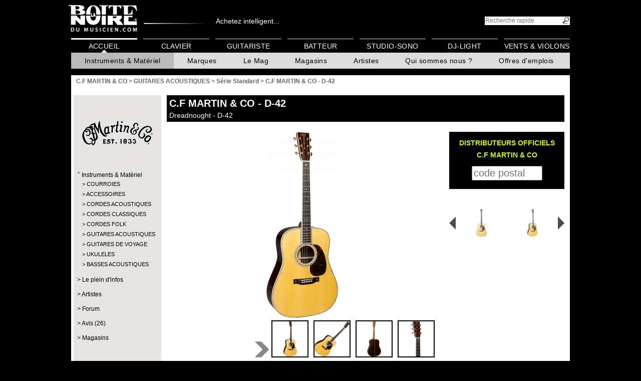

--- FILE ---
content_type: text/html; charset=UTF-8
request_url: https://www.laboitenoiredumusicien.com/martin-&-co.-guitares-acoustiques-d-42-p532231/
body_size: 15362
content:
<!DOCTYPE html>
<html lang="FR">

<head>
	<meta charset="UTF-8" >
	<!--[if IE]><meta http-equiv="X-UA-Compatible" content="IE=100" /><![endif]-->

	<!-- Google Tag Manager -->
            <script>(function(w,d,s,l,i){w[l]=w[l]||[];w[l].push({'gtm.start':
             new Date().getTime(),event:'gtm.js'});var f=d.getElementsByTagName(s)[0],
             j=d.createElement(s),dl=l!='dataLayer'?'&l='+l:'';j.async=true;j.src=
             'https://www.googletagmanager.com/gtm.js?id='+i+dl;f.parentNode.insertBefore(j,f);
             })(window,document,'script','dataLayer','GTM-NMZVB44');</script>
            <!-- End Google Tag Manager -->

	<script async src="https://www.googletagmanager.com/gtag/js?id=G-JTYVMZJXY9"></script>
	<script>
	window.dataLayer = window.dataLayer || [];
	function gtag(){ dataLayer.push(arguments); }
	gtag('js', new Date());
	gtag('config', 'G-JTYVMZJXY9');
	</script>
	<meta property="fb:app_id" content="1736353476582582"/>
	<meta name="format-detection" content="telephone=no" />
	<meta property="og:image" content="https://cdn.algam.net/pub/logos/fb-bndm.jpg" />
	<meta property="og:image:width" content="200" />
	<meta property="og:image:height" content="200" />
	<!-- Google Tag Manager -->
	<script>(function(w,d,s,l,i){w[l]=w[l]||[];w[l].push({'gtm.start':
	new Date().getTime(),event:'gtm.js'});var f=d.getElementsByTagName(s)[0],
	j=d.createElement(s),dl=l!='dataLayer'?'&l='+l:'';j.async=true;j.src=
	'https://www.googletagmanager.com/gtm.js?id='+i+dl;f.parentNode.insertBefore(j,f);
	})(window,document,'script','dataLayer','GTM-NMZVB44');</script>
	<!-- End Google Tag Manager -->
	<meta name="description" content="La Boîte Noire du Musicien, plus grand réseau de magasins de musique de France, vous présente son produit C.F MARTIN & CO - D-42" >
	<title>C.F MARTIN & CO - D-42 - La Boite Noire du Musicien</title>
	<link rel="icon" type="image/x-icon" href="/favicon.ico">
	<link rel="stylesheet" media="all,print" type="text/css" href="https://use.fontawesome.com/releases/v5.3.1/css/all.css" />
	<link rel="stylesheet" media="screen,print" type="text/css" href="https://root.algam.net/cli/tpl/bn/1696236146.style.css" />
	<link rel="stylesheet" media="screen,print" type="text/css" href="https://root.algam.net/cli/tpl/bn/1622564810.jquery-ui.1.9.2.min.css" />
	<!--[if IE]>
	<link rel="stylesheet" media="screen,print" type="text/css" href="https://root.algam.net/cli/tpl/bn/1622564810.ie.css" />
	<![endif]-->
	<!--[if IE 9]>
	<link rel="stylesheet" media="screen,print" type="text/css" href="https://root.algam.net/cli/tpl/bn/1622564810.ie9.css" />
	<![endif]-->
	<!--[if IE 8]>
	<link rel="stylesheet" media="screen,print" type="text/css" href="https://root.algam.net/cli/tpl/bn/1622564810.ie8.css" />
	<![endif]-->
	<!--[if IE 7]>
	<link rel="stylesheet" media="screen,print" type="text/css" href="https://root.algam.net/cli/tpl/bn/1622564810.ie7.css" />
	<![endif]-->
	<link rel="stylesheet" media="screen,print" type="text/css" href="https://root.algam.net/cli/tpl/bn/1759997384.main_menu.css" />
	<link rel="stylesheet" media="screen,print" type="text/css" href="https://root.algam.net/cli/lib/colorbox/colorbox.css" />
	<link rel="stylesheet" media="screen,print" type="text/css" href="https://root.algam.net/cli/tpl/bn/1622564810.styleProduit.css" />
	<link rel="stylesheet" media="print,print" type="text/css" href="https://root.algam.net/cli/tpl/bn/1622564810.printProduit.css" />
	<link rel="stylesheet" media="screen,print" type="text/css" href="https://root.algam.net/cli/lib/scrollable/css/scrollable-buttons.css" />
	<link rel="stylesheet" media="screen,print" type="text/css" href="https://root.algam.net/cli/lib/ContentFlow/contentflow.css" />
	<link rel="stylesheet" media="screen,print" type="text/css" href="https://root.algam.net/cli/lib/jquery-bar-rating-master/dist/themes/css-stars.css?1622564809" />
	<link rel="stylesheet" media="screen,print" type="text/css" href="https://maxcdn.bootstrapcdn.com/font-awesome/4.7.0/css/font-awesome.min.css" />
</head>

<body>
<!-- Google Tag Manager (noscript) -->
                        <noscript><iframe src="https://www.googletagmanager.com/ns.html?id=GTM-NMZVB44"
                         height="0" width="0" style="display:none;visibility:hidden"></iframe></noscript>
                        <!-- End Google Tag Manager (noscript) --><header>
	<a href="https://www.laboitenoiredumusicien.com/"><img src="https://root.algam.net/cli/tpl/bn/imgs/logo_bn-back.png" alt="La Boite Noire du Musicien - Guide d'achat d'instruments de musique" id="logo" /></a><span><a class="linkhead" href="https://www.algam-webstore.fr/" target="_blank">Achetez intelligent...</a></span><form action="https://www.laboitenoiredumusicien.com/" method="get"><input type="hidden" name="action" value="directSearch" /><input type="search" name="search" title="rechercher" id="txtSearch" placeholder="Recherche rapide" /><input type="submit" id="btnSearch" value="" /></form>
	<nav class="main">
		
		<div id="fb-root"></div>
		<script>(function(d, s, id) {
			var js, fjs = d.getElementsByTagName(s)[0];
			if (d.getElementById(id)) return;
			js = d.createElement(s); js.id = id;
			js.src = "//connect.facebook.net/fr_FR/all.js#xfbml=1";
			fjs.parentNode.insertBefore(js, fjs);
		}(document, "script", "facebook-jssdk"));</script><menu><li><a href="https://www.laboitenoiredumusicien.com/" class=" active">Accueil</a><menu><li><a href="javascript:" class="active">Instruments & Matériel</a><menu><nav class="mega"><ul class="mega__bar" role="menubar"><li class="mega__tab" role="none"><button class="mega__button" role="menuitem" aria-expanded="false" aria-controls="mega-tab-10757">Guitare</button><div id="mega-tab-10757" class="mega__panel" role="region" aria-label="Guitare"><div class="mega__grid"><section class="mega__col">
                        <h3 class="mega__h">
                            <a href="https://www.laboitenoiredumusicien.com/guitare/guitare-acoustique-&amp;-electro-c10758/">Guitare acoustique &amp; électro</a>
                        </h3><ul class="mega__list"><li><a href=" https://www.laboitenoiredumusicien.com/guitare/guitare-acoustique-&amp;-electro/folk-c10759/">Folk</a></li><li><a href=" https://www.laboitenoiredumusicien.com/guitare/guitare-acoustique-&amp;-electro/folk-nylon-c10760/">Folk Nylon</a></li><li><a href=" https://www.laboitenoiredumusicien.com/guitare/guitare-acoustique-&amp;-electro/smart-guitar-c11656/">Smart Guitar</a></li><li><a href=" https://www.laboitenoiredumusicien.com/guitare/guitare-acoustique-&amp;-electro/12-cordes-c10761/">12-cordes</a></li><li><a href=" https://www.laboitenoiredumusicien.com/guitare/guitare-acoustique-&amp;-electro/gaucher-c10762/">Gaucher</a></li><li><a href=" https://www.laboitenoiredumusicien.com/guitare/guitare-acoustique-&amp;-electro/electroacoustique-c10763/">Électroacoustique</a></li><li><a href=" https://www.laboitenoiredumusicien.com/guitare/guitare-acoustique-&amp;-electro/autres-c10764/">Autres</a></li></ul></section><section class="mega__col">
                        <h3 class="mega__h">
                            <a href="https://www.laboitenoiredumusicien.com/guitare/guitare-classique-c10765/">Guitare classique</a>
                        </h3><ul class="mega__list"><li><a href=" https://www.laboitenoiredumusicien.com/guitare/guitare-classique/1/2-c10766/">1/2</a></li><li><a href=" https://www.laboitenoiredumusicien.com/guitare/guitare-classique/3/4-c10767/">3/4</a></li><li><a href=" https://www.laboitenoiredumusicien.com/guitare/guitare-classique/4/4-c10768/">4/4</a></li><li><a href=" https://www.laboitenoiredumusicien.com/guitare/guitare-classique/electroacoustique-c10769/">Électroacoustique</a></li><li><a href=" https://www.laboitenoiredumusicien.com/guitare/guitare-classique/gaucher-c10770/">Gaucher</a></li><li><a href=" https://www.laboitenoiredumusicien.com/guitare/guitare-classique/autres-c10771/">Autres</a></li></ul></section><section class="mega__col">
                        <h3 class="mega__h">
                            <a href="https://www.laboitenoiredumusicien.com/guitare/guitare-electrique-c10772/">Guitare électrique</a>
                        </h3><ul class="mega__list"><li><a href=" https://www.laboitenoiredumusicien.com/guitare/guitare-electrique/type-strat-c10773/">Type Strat</a></li><li><a href=" https://www.laboitenoiredumusicien.com/guitare/guitare-electrique/type-tele-c10774/">Type Tele</a></li><li><a href=" https://www.laboitenoiredumusicien.com/guitare/guitare-electrique/type-lp-c10775/">Type LP</a></li><li><a href=" https://www.laboitenoiredumusicien.com/guitare/guitare-electrique/type-sg-c10776/">Type SG</a></li><li><a href=" https://www.laboitenoiredumusicien.com/guitare/guitare-electrique/metal/moderne-c10777/">Métal/moderne</a></li><li><a href=" https://www.laboitenoiredumusicien.com/guitare/guitare-electrique/caisse-&amp;-demi-caisse-c10778/">Caisse &amp; Demi-caisse</a></li><li><a href=" https://www.laboitenoiredumusicien.com/guitare/guitare-electrique/gaucher-c10779/">Gaucher</a></li><li><a href=" https://www.laboitenoiredumusicien.com/guitare/guitare-electrique/autres-c10780/">Autres</a></li></ul></section><section class="mega__col">
                        <h3 class="mega__h">
                            <a href="https://www.laboitenoiredumusicien.com/guitare/pack-guitare-c10781/">Pack guitare</a>
                        </h3><ul class="mega__list"><li><a href=" https://www.laboitenoiredumusicien.com/guitare/pack-guitare/basse-c10783/">Basse</a></li><li><a href=" https://www.laboitenoiredumusicien.com/guitare/pack-guitare/classique-c10784/">Classique</a></li></ul></section><section class="mega__col">
                        <h3 class="mega__h">
                            <a href="https://www.laboitenoiredumusicien.com/guitare/basse-c10789/">Basse</a>
                        </h3><ul class="mega__list"><li><a href=" https://www.laboitenoiredumusicien.com/guitare/basse/basse-electrique-c10790/">Basse électrique</a></li><li><a href=" https://www.laboitenoiredumusicien.com/guitare/basse/acoustique-&amp;-electro-c10791/">Acoustique &amp; électro</a></li><li><a href=" https://www.laboitenoiredumusicien.com/guitare/basse/gaucher-c10792/">Gaucher</a></li><li><a href=" https://www.laboitenoiredumusicien.com/guitare/basse/autres-c10793/">Autres</a></li></ul></section><section class="mega__col">
                        <h3 class="mega__h">
                            <a href="https://www.laboitenoiredumusicien.com/guitare/ampli-guitare-c10794/">Ampli guitare</a>
                        </h3><ul class="mega__list"><li><a href=" https://www.laboitenoiredumusicien.com/guitare/ampli-guitare/combo-guitare-c10797/">Combo guitare</a></li><li><a href=" https://www.laboitenoiredumusicien.com/guitare/ampli-guitare/stack-guitare-c10798/">Stack guitare</a></li><li><a href=" https://www.laboitenoiredumusicien.com/guitare/ampli-guitare/tete-ampli-guitare-c10799/">Tête ampli guitare</a></li><li><a href=" https://www.laboitenoiredumusicien.com/guitare/ampli-guitare/baffle-ampli-guitare-c10796/">Baffle ampli guitare</a></li><li><a href=" https://www.laboitenoiredumusicien.com/guitare/ampli-guitare/ampli-de-puissance-c10802/">Ampli de puissance</a></li><li><a href=" https://www.laboitenoiredumusicien.com/guitare/ampli-guitare/ampli-guitare-acoustique-c10795/">Ampli guitare acoustique</a></li><li><a href=" https://www.laboitenoiredumusicien.com/guitare/ampli-guitare/haut-parleur-c10800/">Haut-parleur</a></li><li><a href=" https://www.laboitenoiredumusicien.com/guitare/ampli-guitare/preampli-c10801/">Préampli</a></li><li><a href=" https://www.laboitenoiredumusicien.com/guitare/ampli-guitare/mini-ampli-c10803/">Mini ampli</a></li><li><a href=" https://www.laboitenoiredumusicien.com/guitare/ampli-guitare/accessoires-c10804/">Accessoires</a></li></ul></section><section class="mega__col">
                        <h3 class="mega__h">
                            <a href="https://www.laboitenoiredumusicien.com/guitare/ampli-basse-c10805/">Ampli basse</a>
                        </h3><ul class="mega__list"><li><a href=" https://www.laboitenoiredumusicien.com/guitare/ampli-basse/combo-basse-c10807/">Combo basse</a></li><li><a href=" https://www.laboitenoiredumusicien.com/guitare/ampli-basse/stack-basse-c10808/">Stack basse</a></li><li><a href=" https://www.laboitenoiredumusicien.com/guitare/ampli-basse/tete-ampli-basse-c10809/">Tête ampli basse</a></li><li><a href=" https://www.laboitenoiredumusicien.com/guitare/ampli-basse/baffle-ampli-basse-c10806/">Baffle ampli basse</a></li><li><a href=" https://www.laboitenoiredumusicien.com/guitare/ampli-basse/preampli-c10811/">Préampli</a></li><li><a href=" https://www.laboitenoiredumusicien.com/guitare/ampli-basse/accessoires-c10812/">Accessoires</a></li></ul></section><section class="mega__col">
                        <h3 class="mega__h">
                            <a href="https://www.laboitenoiredumusicien.com/guitare/effet-guitare-c10813/">Effet guitare</a>
                        </h3><ul class="mega__list"><li><a href=" https://www.laboitenoiredumusicien.com/guitare/effet-guitare/disto-/-overdrive-c10818/">Disto / Overdrive</a></li><li><a href=" https://www.laboitenoiredumusicien.com/guitare/effet-guitare/chorus-/-flanger-/-phaser-c10816/">Chorus / Flanger / Phaser</a></li><li><a href=" https://www.laboitenoiredumusicien.com/guitare/effet-guitare/reverb-/-delay-c10824/">Reverb / Delay</a></li><li><a href=" https://www.laboitenoiredumusicien.com/guitare/effet-guitare/tremolo-c10825/">Trémolo</a></li><li><a href=" https://www.laboitenoiredumusicien.com/guitare/effet-guitare/octaver-/-harmony-c10820/">Octaver / Harmony</a></li><li><a href=" https://www.laboitenoiredumusicien.com/guitare/effet-guitare/compresseur-/-sustain-c10817/">Compresseur / Sustain</a></li><li><a href=" https://www.laboitenoiredumusicien.com/guitare/effet-guitare/wah-c10827/">Wah</a></li><li><a href=" https://www.laboitenoiredumusicien.com/guitare/effet-guitare/looper-/-sampleur-c10821/">Looper / Sampleur</a></li><li><a href=" https://www.laboitenoiredumusicien.com/guitare/effet-guitare/equalizer-c10819/">Equalizer</a></li><li><a href=" https://www.laboitenoiredumusicien.com/guitare/effet-guitare/multi-effets-c10822/">Multi-effets</a></li><li><a href=" https://www.laboitenoiredumusicien.com/guitare/effet-guitare/volume-/-expression-c10826/">Volume / Expression</a></li><li><a href=" https://www.laboitenoiredumusicien.com/guitare/effet-guitare/acoustique-c10814/">Acoustique</a></li><li><a href=" https://www.laboitenoiredumusicien.com/guitare/effet-guitare/basse-c10815/">Basse</a></li><li><a href=" https://www.laboitenoiredumusicien.com/guitare/effet-guitare/pedale-accordeur-c10823/">Pédale accordeur</a></li><li><a href=" https://www.laboitenoiredumusicien.com/guitare/effet-guitare/autres-c10828/">Autres</a></li><li><a href=" https://www.laboitenoiredumusicien.com/guitare/effet-guitare/pedalboard-c11666/">Pedalboard</a></li><li><a href=" https://www.laboitenoiredumusicien.com/guitare/effet-guitare/fuzz-c11673/">Fuzz</a></li><li><a href=" https://www.laboitenoiredumusicien.com/guitare/effet-guitare/booster-/-buffer-c11674/">Booster / Buffer</a></li><li><a href=" https://www.laboitenoiredumusicien.com/guitare/effet-guitare/noise-gate-c11675/">Noise gate</a></li><li><a href=" https://www.laboitenoiredumusicien.com/guitare/effet-guitare/selecteur---a/b/y-c11676/">Sélecteur - A/B/Y</a></li><li><a href=" https://www.laboitenoiredumusicien.com/guitare/effet-guitare/simulateur-hp-/-attenuateur-c11677/">Simulateur HP / Atténuateur</a></li></ul></section><section class="mega__col">
                        <h3 class="mega__h">
                            <a href="https://www.laboitenoiredumusicien.com/guitare/ukulele-c10829/">Ukulélé</a>
                        </h3><ul class="mega__list"><li><a href=" https://www.laboitenoiredumusicien.com/guitare/ukulele/soprano-c10830/">Soprano</a></li><li><a href=" https://www.laboitenoiredumusicien.com/guitare/ukulele/concert-c10831/">Concert</a></li><li><a href=" https://www.laboitenoiredumusicien.com/guitare/ukulele/tenor-c10832/">Ténor</a></li><li><a href=" https://www.laboitenoiredumusicien.com/guitare/ukulele/electro-c10833/">Électro</a></li></ul></section><section class="mega__col">
                        <h3 class="mega__h">
                            <a href="https://www.laboitenoiredumusicien.com/guitare/cordes-guitare-c10851/">Cordes guitare</a>
                        </h3><ul class="mega__list"><li><a href=" https://www.laboitenoiredumusicien.com/guitare/cordes-guitare/electrique-c10855/">Électrique</a></li><li><a href=" https://www.laboitenoiredumusicien.com/guitare/cordes-guitare/folk-c10852/">Folk</a></li><li><a href=" https://www.laboitenoiredumusicien.com/guitare/cordes-guitare/classique-c10854/">Classique</a></li><li><a href=" https://www.laboitenoiredumusicien.com/guitare/cordes-guitare/basse-c10853/">Basse</a></li><li><a href=" https://www.laboitenoiredumusicien.com/guitare/cordes-guitare/basse-acoustique-c11663/">Basse acoustique</a></li><li><a href=" https://www.laboitenoiredumusicien.com/guitare/cordes-guitare/guitare-a-l'unite-c11664/">Guitare à l&#039;unité</a></li><li><a href=" https://www.laboitenoiredumusicien.com/guitare/cordes-guitare/basse-a-l'unite-c11665/">Basse à l&#039;unité</a></li><li><a href=" https://www.laboitenoiredumusicien.com/guitare/cordes-guitare/ukulele-c11670/">Ukulélé</a></li><li><a href=" https://www.laboitenoiredumusicien.com/guitare/cordes-guitare/autre-cordes-c10857/">Autre cordes</a></li></ul></section><section class="mega__col">
                        <h3 class="mega__h">
                            <a href="https://www.laboitenoiredumusicien.com/guitare/housse-&amp;-etui-guitare-c10858/">Housse &amp; étui guitare</a>
                        </h3><ul class="mega__list"><li><a href=" https://www.laboitenoiredumusicien.com/guitare/housse-&amp;-etui-guitare/housse-electrique-c10868/">Housse électrique</a></li><li><a href=" https://www.laboitenoiredumusicien.com/guitare/housse-&amp;-etui-guitare/etui-electrique-c10869/">Étui électrique</a></li><li><a href=" https://www.laboitenoiredumusicien.com/guitare/housse-&amp;-etui-guitare/housse-folk-c10865/">Housse folk</a></li><li><a href=" https://www.laboitenoiredumusicien.com/guitare/housse-&amp;-etui-guitare/etui-folk-c10866/">Étui folk</a></li><li><a href=" https://www.laboitenoiredumusicien.com/guitare/housse-&amp;-etui-guitare/housse-basse-c10859/">Housse basse</a></li><li><a href=" https://www.laboitenoiredumusicien.com/guitare/housse-&amp;-etui-guitare/etui-basse-c10860/">Étui basse</a></li><li><a href=" https://www.laboitenoiredumusicien.com/guitare/housse-&amp;-etui-guitare/housse-classique-c10862/">Housse classique</a></li><li><a href=" https://www.laboitenoiredumusicien.com/guitare/housse-&amp;-etui-guitare/etui-classique-c10863/">Étui classique</a></li><li><a href=" https://www.laboitenoiredumusicien.com/guitare/housse-&amp;-etui-guitare/housse-ampli-c10871/">Housse ampli</a></li><li><a href=" https://www.laboitenoiredumusicien.com/guitare/housse-&amp;-etui-guitare/flight-case-ampli-c10872/">Flight case ampli</a></li><li><a href=" https://www.laboitenoiredumusicien.com/guitare/housse-&amp;-etui-guitare/autres-c10873/">Autres</a></li><li><a href=" https://www.laboitenoiredumusicien.com/guitare/housse-&amp;-etui-guitare/housse-&amp;-etui-ukulele-c11672/">Housse &amp; étui ukulélé</a></li></ul></section><section class="mega__col">
                        <h3 class="mega__h">
                            <a href="https://www.laboitenoiredumusicien.com/guitare/micro-&amp;-preampli-guitare-c10874/">Micro &amp; préampli guitare</a>
                        </h3><ul class="mega__list"><li><a href=" https://www.laboitenoiredumusicien.com/guitare/micro-&amp;-preampli-guitare/micro-pour-acoustique-c10875/">Micro pour acoustique</a></li><li><a href=" https://www.laboitenoiredumusicien.com/guitare/micro-&amp;-preampli-guitare/micro-pour-electrique-c10876/">Micro pour électrique</a></li><li><a href=" https://www.laboitenoiredumusicien.com/guitare/micro-&amp;-preampli-guitare/micro-pour-basse-c10877/">Micro pour basse</a></li><li><a href=" https://www.laboitenoiredumusicien.com/guitare/micro-&amp;-preampli-guitare/preampli-electrique-c10878/">Préampli électrique</a></li><li><a href=" https://www.laboitenoiredumusicien.com/guitare/micro-&amp;-preampli-guitare/preampli-basse-c10879/">Préampli basse</a></li><li><a href=" https://www.laboitenoiredumusicien.com/guitare/micro-&amp;-preampli-guitare/preampli-acoustique-c10880/">Préampli acoustique</a></li></ul></section></div></div></li><li class="mega__tab" role="none"><button class="mega__button" role="menuitem" aria-expanded="false" aria-controls="mega-tab-10881">Batterie</button><div id="mega-tab-10881" class="mega__panel" role="region" aria-label="Batterie"><div class="mega__grid"><section class="mega__col">
                        <h3 class="mega__h">
                            <a href="https://www.laboitenoiredumusicien.com/batterie/batterie-electronique-c10882/">Batterie électronique</a>
                        </h3><ul class="mega__list"><li><a href=" https://www.laboitenoiredumusicien.com/batterie/batterie-electronique/kit-c10883/">Kit</a></li><li><a href=" https://www.laboitenoiredumusicien.com/batterie/batterie-electronique/module-c10885/">Module</a></li><li><a href=" https://www.laboitenoiredumusicien.com/batterie/batterie-electronique/pad-&amp;-accessoires-c10886/">Pad &amp; Accessoires</a></li></ul></section><section class="mega__col">
                        <h3 class="mega__h">
                            <a href="https://www.laboitenoiredumusicien.com/batterie/batterie-acoustique-c10887/">Batterie acoustique</a>
                        </h3><ul class="mega__list"><li><a href=" https://www.laboitenoiredumusicien.com/batterie/batterie-acoustique/debutant-c10888/">Débutant</a></li><li><a href=" https://www.laboitenoiredumusicien.com/batterie/batterie-acoustique/fusion-c10889/">Fusion</a></li><li><a href=" https://www.laboitenoiredumusicien.com/batterie/batterie-acoustique/jazz-c10890/">Jazz</a></li><li><a href=" https://www.laboitenoiredumusicien.com/batterie/batterie-acoustique/junior-c10891/">Junior</a></li><li><a href=" https://www.laboitenoiredumusicien.com/batterie/batterie-acoustique/rock-c10892/">Rock</a></li><li><a href=" https://www.laboitenoiredumusicien.com/batterie/batterie-acoustique/standard-c10893/">Standard</a></li><li><a href=" https://www.laboitenoiredumusicien.com/batterie/batterie-acoustique/element-separe-c10894/">Élément séparé</a></li></ul></section><section class="mega__col">
                        <h3 class="mega__h">
                            <a href="https://www.laboitenoiredumusicien.com/batterie/caisse-claire-c10895/">Caisse claire</a>
                        </h3><ul class="mega__list"><li><a href=" https://www.laboitenoiredumusicien.com/batterie/caisse-claire/acrylique-c10896/">Acrylique</a></li><li><a href=" https://www.laboitenoiredumusicien.com/batterie/caisse-claire/bois-c10897/">Bois</a></li><li><a href=" https://www.laboitenoiredumusicien.com/batterie/caisse-claire/hybride-c10898/">Hybride</a></li><li><a href=" https://www.laboitenoiredumusicien.com/batterie/caisse-claire/metal-c10899/">Métal</a></li></ul></section><section class="mega__col">
                        <h3 class="mega__h">
                            <a href="https://www.laboitenoiredumusicien.com/batterie/cymbale-c10900/">Cymbale</a>
                        </h3><ul class="mega__list"><li><a href=" https://www.laboitenoiredumusicien.com/batterie/cymbale/charleston-c10901/">Charleston</a></li><li><a href=" https://www.laboitenoiredumusicien.com/batterie/cymbale/china-c10902/">China</a></li><li><a href=" https://www.laboitenoiredumusicien.com/batterie/cymbale/cloche-c10903/">Cloche</a></li><li><a href=" https://www.laboitenoiredumusicien.com/batterie/cymbale/crash-c10904/">Crash</a></li><li><a href=" https://www.laboitenoiredumusicien.com/batterie/cymbale/effet-c10905/">Effet</a></li><li><a href=" https://www.laboitenoiredumusicien.com/batterie/cymbale/pack-c10906/">Pack</a></li><li><a href=" https://www.laboitenoiredumusicien.com/batterie/cymbale/ride-c10907/">Ride</a></li><li><a href=" https://www.laboitenoiredumusicien.com/batterie/cymbale/splash-c10908/">Splash</a></li><li><a href=" https://www.laboitenoiredumusicien.com/batterie/cymbale/accessoires-c10911/">Accessoires</a></li></ul></section><section class="mega__col">
                        <h3 class="mega__h">
                            <a href="https://www.laboitenoiredumusicien.com/batterie/percussion-c10912/">Percussion</a>
                        </h3><ul class="mega__list"><li><a href=" https://www.laboitenoiredumusicien.com/batterie/percussion/a-main-c10913/">À main</a></li><li><a href=" https://www.laboitenoiredumusicien.com/batterie/percussion/bongo-c10915/">Bongo</a></li><li><a href=" https://www.laboitenoiredumusicien.com/batterie/percussion/bresilienne-c10916/">Brésilienne</a></li><li><a href=" https://www.laboitenoiredumusicien.com/batterie/percussion/cajon-c10917/">Cajon</a></li><li><a href=" https://www.laboitenoiredumusicien.com/batterie/percussion/conga-c10918/">Conga</a></li><li><a href=" https://www.laboitenoiredumusicien.com/batterie/percussion/didgeridoo-c10920/">Didgeridoo</a></li><li><a href=" https://www.laboitenoiredumusicien.com/batterie/percussion/djembe-c10921/">Djembé</a></li><li><a href=" https://www.laboitenoiredumusicien.com/batterie/percussion/timbales-c10922/">Timbales</a></li><li><a href=" https://www.laboitenoiredumusicien.com/batterie/percussion/autres-c10923/">Autres</a></li></ul></section><section class="mega__col">
                        <h3 class="mega__h">
                            <a href="https://www.laboitenoiredumusicien.com/batterie/percussion-d'orchestre-c10924/">Percussion d&#039;orchestre</a>
                        </h3><ul class="mega__list"><li><a href=" https://www.laboitenoiredumusicien.com/batterie/percussion-d'orchestre/cloche-c10925/">Cloche</a></li><li><a href=" https://www.laboitenoiredumusicien.com/batterie/percussion-d'orchestre/crotale-c10926/">Crotale</a></li><li><a href=" https://www.laboitenoiredumusicien.com/batterie/percussion-d'orchestre/cymbale-c10927/">Cymbale</a></li><li><a href=" https://www.laboitenoiredumusicien.com/batterie/percussion-d'orchestre/gong-c10929/">Gong</a></li><li><a href=" https://www.laboitenoiredumusicien.com/batterie/percussion-d'orchestre/marching-&amp;-fanfare-c10931/">Marching &amp; Fanfare</a></li><li><a href=" https://www.laboitenoiredumusicien.com/batterie/percussion-d'orchestre/petite-percu-c10933/">Petite percu</a></li><li><a href=" https://www.laboitenoiredumusicien.com/batterie/percussion-d'orchestre/autres-c10937/">Autres</a></li></ul></section><section class="mega__col">
                        <h3 class="mega__h">
                            <a href="https://www.laboitenoiredumusicien.com/batterie/baguette-de-batterie-c10938/">Baguette de batterie</a>
                        </h3><ul class="mega__list"><li><a href=" https://www.laboitenoiredumusicien.com/batterie/baguette-de-batterie/baguette-c10939/">Baguette</a></li><li><a href=" https://www.laboitenoiredumusicien.com/batterie/baguette-de-batterie/balai-c10940/">Balai</a></li><li><a href=" https://www.laboitenoiredumusicien.com/batterie/baguette-de-batterie/rod-&amp;-fagot-c10941/">Rod &amp; Fagot</a></li><li><a href=" https://www.laboitenoiredumusicien.com/batterie/baguette-de-batterie/autres-c10942/">Autres</a></li><li><a href=" https://www.laboitenoiredumusicien.com/batterie/baguette-de-batterie/accessoires-c10943/">Accessoires</a></li></ul></section><section class="mega__col">
                        <h3 class="mega__h">
                            <a href="https://www.laboitenoiredumusicien.com/batterie/baguette-d'orchestre-c10944/">Baguette d&#039;orchestre</a>
                        </h3><ul class="mega__list"><li><a href=" https://www.laboitenoiredumusicien.com/batterie/baguette-d'orchestre/baguette-c10945/">Baguette</a></li><li><a href=" https://www.laboitenoiredumusicien.com/batterie/baguette-d'orchestre/mailloche-c10946/">Mailloche</a></li><li><a href=" https://www.laboitenoiredumusicien.com/batterie/baguette-d'orchestre/accessoires-c10947/">Accessoires</a></li></ul></section><section class="mega__col">
                        <h3 class="mega__h">
                            <a href="https://www.laboitenoiredumusicien.com/batterie/peau-c10948/">Peau</a>
                        </h3><ul class="mega__list"><li><a href=" https://www.laboitenoiredumusicien.com/batterie/peau/grosse-caisse-c10949/">Grosse caisse</a></li><li><a href=" https://www.laboitenoiredumusicien.com/batterie/peau/caisse-claire-c10950/">Caisse claire</a></li><li><a href=" https://www.laboitenoiredumusicien.com/batterie/peau/tom-c10953/">Tom</a></li><li><a href=" https://www.laboitenoiredumusicien.com/batterie/peau/resonance-caisse-claire-c10955/">Résonance caisse claire</a></li><li><a href=" https://www.laboitenoiredumusicien.com/batterie/peau/set-c10956/">Set</a></li><li><a href=" https://www.laboitenoiredumusicien.com/batterie/peau/autres-c10957/">Autres</a></li></ul></section></div></div></li><li class="mega__tab" role="none"><button class="mega__button" role="menuitem" aria-expanded="false" aria-controls="mega-tab-10966">Clavier</button><div id="mega-tab-10966" class="mega__panel" role="region" aria-label="Clavier"><div class="mega__grid"><section class="mega__col">
                        <h3 class="mega__h">
                            <a href="https://www.laboitenoiredumusicien.com/clavier/piano-numerique-c10967/">Piano numérique</a>
                        </h3><ul class="mega__list"><li><a href=" https://www.laboitenoiredumusicien.com/clavier/piano-numerique/meuble-c10968/">Meuble</a></li><li><a href=" https://www.laboitenoiredumusicien.com/clavier/piano-numerique/portable-c10969/">Portable</a></li></ul></section><section class="mega__col">
                        <h3 class="mega__h">
                            <a href="https://www.laboitenoiredumusicien.com/clavier/piano-de-scene-c10970/">Piano de scène</a>
                        </h3><ul class="mega__list"></ul></section><section class="mega__col">
                        <h3 class="mega__h">
                            <a href="https://www.laboitenoiredumusicien.com/clavier/synthetiseur-c10971/">Synthétiseur</a>
                        </h3><ul class="mega__list"><li><a href=" https://www.laboitenoiredumusicien.com/clavier/synthetiseur/synthe-analogique-c10972/">Synthé analogique</a></li><li><a href=" https://www.laboitenoiredumusicien.com/clavier/synthetiseur/synthe-numerique-c10973/">Synthé numérique</a></li><li><a href=" https://www.laboitenoiredumusicien.com/clavier/synthetiseur/workstation-c10974/">Workstation</a></li><li><a href=" https://www.laboitenoiredumusicien.com/clavier/synthetiseur/orgue-c10975/">Orgue</a></li></ul></section><section class="mega__col">
                        <h3 class="mega__h">
                            <a href="https://www.laboitenoiredumusicien.com/clavier/clavier-maitre-c10976/">Clavier-maître</a>
                        </h3><ul class="mega__list"></ul></section><section class="mega__col">
                        <h3 class="mega__h">
                            <a href="https://www.laboitenoiredumusicien.com/clavier/arrangeur-c10977/">Arrangeur</a>
                        </h3><ul class="mega__list"></ul></section><section class="mega__col">
                        <h3 class="mega__h">
                            <a href="https://www.laboitenoiredumusicien.com/clavier/piano-acoustique-c10978/">Piano acoustique</a>
                        </h3><ul class="mega__list"><li><a href=" https://www.laboitenoiredumusicien.com/clavier/piano-acoustique/droit-c10979/">Droit</a></li></ul></section></div></div></li><li class="mega__tab" role="none"><button class="mega__button" role="menuitem" aria-expanded="false" aria-controls="mega-tab-10995">Studio</button><div id="mega-tab-10995" class="mega__panel" role="region" aria-label="Studio"><div class="mega__grid"><section class="mega__col">
                        <h3 class="mega__h">
                            <a href="https://www.laboitenoiredumusicien.com/studio/pack-home-studio-c10996/">Pack home-studio</a>
                        </h3><ul class="mega__list"></ul></section><section class="mega__col">
                        <h3 class="mega__h">
                            <a href="https://www.laboitenoiredumusicien.com/studio/enregistreur-c10997/">Enregistreur</a>
                        </h3><ul class="mega__list"></ul></section><section class="mega__col">
                        <h3 class="mega__h">
                            <a href="https://www.laboitenoiredumusicien.com/studio/interface-audio-(carte-son)-c10998/">Interface audio (carte son)</a>
                        </h3><ul class="mega__list"></ul></section><section class="mega__col">
                        <h3 class="mega__h">
                            <a href="https://www.laboitenoiredumusicien.com/studio/monitoring-c11007/">Monitoring</a>
                        </h3><ul class="mega__list"><li><a href=" https://www.laboitenoiredumusicien.com/studio/monitoring/enceinte-c11008/">Enceinte</a></li><li><a href=" https://www.laboitenoiredumusicien.com/studio/monitoring/caisson-de-basse-c11009/">Caisson de basse</a></li><li><a href=" https://www.laboitenoiredumusicien.com/studio/monitoring/controleur-c11010/">Contrôleur</a></li><li><a href=" https://www.laboitenoiredumusicien.com/studio/monitoring/accessoires-c11012/">Accessoires</a></li></ul></section><section class="mega__col">
                        <h3 class="mega__h">
                            <a href="https://www.laboitenoiredumusicien.com/studio/controleur-c11013/">Contrôleur</a>
                        </h3><ul class="mega__list"><li><a href=" https://www.laboitenoiredumusicien.com/studio/controleur/controleur-daw-c11014/">Contrôleur DAW</a></li><li><a href=" https://www.laboitenoiredumusicien.com/studio/controleur/clavier-maitre-c11015/">Clavier maître</a></li><li><a href=" https://www.laboitenoiredumusicien.com/studio/controleur/surface-de-controle-c11016/">Surface de contrôle</a></li><li><a href=" https://www.laboitenoiredumusicien.com/studio/controleur/autres-c11017/">Autres</a></li></ul></section><section class="mega__col">
                        <h3 class="mega__h">
                            <a href="https://www.laboitenoiredumusicien.com/studio/effet-studio-c11018/">Effet studio</a>
                        </h3><ul class="mega__list"></ul></section><section class="mega__col">
                        <h3 class="mega__h">
                            <a href="https://www.laboitenoiredumusicien.com/studio/peripherique-studio-c11019/">Périphérique studio</a>
                        </h3><ul class="mega__list"><li><a href=" https://www.laboitenoiredumusicien.com/studio/peripherique-studio/boite-de-direct-c11020/">Boîte de direct</a></li><li><a href=" https://www.laboitenoiredumusicien.com/studio/peripherique-studio/compresseur-&amp;-egaliseur-c11021/">Compresseur &amp; Égaliseur</a></li><li><a href=" https://www.laboitenoiredumusicien.com/studio/peripherique-studio/filtre-&amp;-convertisseur-c11022/">Filtre &amp; Convertisseur</a></li><li><a href=" https://www.laboitenoiredumusicien.com/studio/peripherique-studio/format-500-c11023/">Format 500</a></li><li><a href=" https://www.laboitenoiredumusicien.com/studio/peripherique-studio/mixeur-c11024/">Mixeur</a></li><li><a href=" https://www.laboitenoiredumusicien.com/studio/peripherique-studio/preampli-micro-c11025/">Préampli micro</a></li><li><a href=" https://www.laboitenoiredumusicien.com/studio/peripherique-studio/preampli-casque-c11026/">Préampli casque</a></li><li><a href=" https://www.laboitenoiredumusicien.com/studio/peripherique-studio/tranche-de-console-c11027/">Tranche de console</a></li><li><a href=" https://www.laboitenoiredumusicien.com/studio/peripherique-studio/reamp-c11028/">Reamp</a></li><li><a href=" https://www.laboitenoiredumusicien.com/studio/peripherique-studio/splitter-c11029/">Splitter</a></li><li><a href=" https://www.laboitenoiredumusicien.com/studio/peripherique-studio/switch-c11030/">Switch</a></li><li><a href=" https://www.laboitenoiredumusicien.com/studio/peripherique-studio/autres-c11031/">Autres</a></li></ul></section><section class="mega__col">
                        <h3 class="mega__h">
                            <a href="https://www.laboitenoiredumusicien.com/studio/micro-de-studio-c11032/">Micro de studio</a>
                        </h3><ul class="mega__list"><li><a href=" https://www.laboitenoiredumusicien.com/studio/micro-de-studio/micro-voix-c11033/">Micro voix</a></li><li><a href=" https://www.laboitenoiredumusicien.com/studio/micro-de-studio/micro-instrument-c11034/">Micro instrument</a></li><li><a href=" https://www.laboitenoiredumusicien.com/studio/micro-de-studio/accessoire-micro-de-studio-c11035/">Accessoire micro de studio</a></li></ul></section><section class="mega__col">
                        <h3 class="mega__h">
                            <a href="https://www.laboitenoiredumusicien.com/studio/casque-audio-c11036/">Casque audio</a>
                        </h3><ul class="mega__list"><li><a href=" https://www.laboitenoiredumusicien.com/studio/casque-audio/ecouteur-intra-auriculaire-c11037/">Écouteur intra-auriculaire</a></li><li><a href=" https://www.laboitenoiredumusicien.com/studio/casque-audio/studio-c11038/">Studio</a></li><li><a href=" https://www.laboitenoiredumusicien.com/studio/casque-audio/hifi-c11039/">Hifi</a></li><li><a href=" https://www.laboitenoiredumusicien.com/studio/casque-audio/preampli-c11040/">Préampli</a></li><li><a href=" https://www.laboitenoiredumusicien.com/studio/casque-audio/accessoires-c11041/">Accessoires</a></li></ul></section><section class="mega__col">
                        <h3 class="mega__h">
                            <a href="https://www.laboitenoiredumusicien.com/studio/logiciel-c11051/">Logiciel</a>
                        </h3><ul class="mega__list"><li><a href=" https://www.laboitenoiredumusicien.com/studio/logiciel/effet-virtuel-c11053/">Effet virtuel</a></li><li><a href=" https://www.laboitenoiredumusicien.com/studio/logiciel/instrument-virtuel-c11054/">Instrument virtuel</a></li><li><a href=" https://www.laboitenoiredumusicien.com/studio/logiciel/banque-de-sons-c11055/">Banque de sons</a></li></ul></section><section class="mega__col">
                        <h3 class="mega__h">
                            <a href="https://www.laboitenoiredumusicien.com/studio/traitement-acoustique-c11042/">Traitement acoustique</a>
                        </h3><ul class="mega__list"><li><a href=" https://www.laboitenoiredumusicien.com/studio/traitement-acoustique/bass-trap-c11043/">Bass trap</a></li><li><a href=" https://www.laboitenoiredumusicien.com/studio/traitement-acoustique/cloud---plafond-c11044/">Cloud - plafond</a></li><li><a href=" https://www.laboitenoiredumusicien.com/studio/traitement-acoustique/ecran-acoustique-c11046/">Écran acoustique</a></li><li><a href=" https://www.laboitenoiredumusicien.com/studio/traitement-acoustique/panneau-c11047/">Panneau</a></li><li><a href=" https://www.laboitenoiredumusicien.com/studio/traitement-acoustique/stabilisateur-c11048/">Stabilisateur</a></li><li><a href=" https://www.laboitenoiredumusicien.com/studio/traitement-acoustique/support-d'enceinte-c11049/">Support d&#039;enceinte</a></li><li><a href=" https://www.laboitenoiredumusicien.com/studio/traitement-acoustique/accessoires-c11050/">Accessoires</a></li></ul></section><section class="mega__col">
                        <h3 class="mega__h">
                            <a href="https://www.laboitenoiredumusicien.com/studio/cable-&amp;-connecteur-c11060/">Câble &amp; Connecteur</a>
                        </h3><ul class="mega__list"><li><a href=" https://www.laboitenoiredumusicien.com/studio/cable-&amp;-connecteur/ligne-c11061/">Ligne</a></li><li><a href=" https://www.laboitenoiredumusicien.com/studio/cable-&amp;-connecteur/instrument-c11062/">Instrument</a></li><li><a href=" https://www.laboitenoiredumusicien.com/studio/cable-&amp;-connecteur/haut-parleur-c11063/">Haut-parleur</a></li><li><a href=" https://www.laboitenoiredumusicien.com/studio/cable-&amp;-connecteur/numerique-c11064/">Numérique</a></li><li><a href=" https://www.laboitenoiredumusicien.com/studio/cable-&amp;-connecteur/multipaire-c11065/">Multipaire</a></li><li><a href=" https://www.laboitenoiredumusicien.com/studio/cable-&amp;-connecteur/autres-c11066/">Autres</a></li></ul></section></div></div></li><li class="mega__tab" role="none"><button class="mega__button" role="menuitem" aria-expanded="false" aria-controls="mega-tab-11082">DJ</button><div id="mega-tab-11082" class="mega__panel" role="region" aria-label="DJ"><div class="mega__grid"><section class="mega__col">
                        <h3 class="mega__h">
                            <a href="https://www.laboitenoiredumusicien.com/dj/controleur-dj-c11083/">Contrôleur DJ</a>
                        </h3><ul class="mega__list"></ul></section><section class="mega__col">
                        <h3 class="mega__h">
                            <a href="https://www.laboitenoiredumusicien.com/dj/table-de-mixage-c11084/">Table de mixage</a>
                        </h3><ul class="mega__list"></ul></section><section class="mega__col">
                        <h3 class="mega__h">
                            <a href="https://www.laboitenoiredumusicien.com/dj/platine-c11085/">Platine</a>
                        </h3><ul class="mega__list"><li><a href=" https://www.laboitenoiredumusicien.com/dj/platine/cd-&amp;-numerique-c11086/">CD &amp; numérique</a></li><li><a href=" https://www.laboitenoiredumusicien.com/dj/platine/vinyle-c11087/">Vinyle</a></li><li><a href=" https://www.laboitenoiredumusicien.com/dj/platine/cellule-&amp;-diamant-c11088/">Cellule &amp; diamant</a></li><li><a href=" https://www.laboitenoiredumusicien.com/dj/platine/accessoires-c11089/">Accessoires</a></li></ul></section><section class="mega__col">
                        <h3 class="mega__h">
                            <a href="https://www.laboitenoiredumusicien.com/dj/production-dj-c11090/">Production DJ</a>
                        </h3><ul class="mega__list"><li><a href=" https://www.laboitenoiredumusicien.com/dj/production-dj/effet-c11091/">Effet</a></li><li><a href=" https://www.laboitenoiredumusicien.com/dj/production-dj/boite-a-rythmes-c11092/">Boîte à rythmes</a></li><li><a href=" https://www.laboitenoiredumusicien.com/dj/production-dj/sampleur-c11093/">Sampleur</a></li></ul></section><section class="mega__col">
                        <h3 class="mega__h">
                            <a href="https://www.laboitenoiredumusicien.com/dj/casque-dj-c11094/">Casque DJ</a>
                        </h3><ul class="mega__list"></ul></section></div></div></li><li class="mega__tab" role="none"><button class="mega__button" role="menuitem" aria-expanded="false" aria-controls="mega-tab-11140">Sono</button><div id="mega-tab-11140" class="mega__panel" role="region" aria-label="Sono"><div class="mega__grid"><section class="mega__col">
                        <h3 class="mega__h">
                            <a href="https://www.laboitenoiredumusicien.com/sono/sonorisation-c11141/">Sonorisation</a>
                        </h3><ul class="mega__list"><li><a href=" https://www.laboitenoiredumusicien.com/sono/sonorisation/enceinte-amplifiee-c11145/">Enceinte amplifiée</a></li><li><a href=" https://www.laboitenoiredumusicien.com/sono/sonorisation/enceinte-passive-c11146/">Enceinte passive</a></li><li><a href=" https://www.laboitenoiredumusicien.com/sono/sonorisation/ampli-de-puissance-c11142/">Ampli de puissance</a></li><li><a href=" https://www.laboitenoiredumusicien.com/sono/sonorisation/caisson-de-basse-c11144/">Caisson de basse</a></li><li><a href=" https://www.laboitenoiredumusicien.com/sono/sonorisation/sono-portable-c11148/">Sono portable</a></li><li><a href=" https://www.laboitenoiredumusicien.com/sono/sonorisation/systeme-complet-c11149/">Système complet</a></li><li><a href=" https://www.laboitenoiredumusicien.com/sono/sonorisation/retour-c11147/">Retour</a></li><li><a href=" https://www.laboitenoiredumusicien.com/sono/sonorisation/accessoires-c11150/">Accessoires</a></li></ul></section><section class="mega__col">
                        <h3 class="mega__h">
                            <a href="https://www.laboitenoiredumusicien.com/sono/micro-c11104/">Micro</a>
                        </h3><ul class="mega__list"><li><a href=" https://www.laboitenoiredumusicien.com/sono/micro/micro-filaire-c11105/">Micro filaire</a></li><li><a href=" https://www.laboitenoiredumusicien.com/sono/micro/systeme-sans-fil-c11113/">Système sans fil</a></li><li><a href=" https://www.laboitenoiredumusicien.com/sono/micro/accessoires-shure-c11550/">Accessoires Shure</a></li></ul></section><section class="mega__col">
                        <h3 class="mega__h">
                            <a href="https://www.laboitenoiredumusicien.com/sono/mixage-sono-c11151/">Mixage sono</a>
                        </h3><ul class="mega__list"><li><a href=" https://www.laboitenoiredumusicien.com/sono/mixage-sono/table-numerique-c11154/">Table numérique</a></li><li><a href=" https://www.laboitenoiredumusicien.com/sono/mixage-sono/table-analogique-c11153/">Table analogique</a></li><li><a href=" https://www.laboitenoiredumusicien.com/sono/mixage-sono/accessoires-c11492/">Accessoires</a></li></ul></section><section class="mega__col">
                        <h3 class="mega__h">
                            <a href="https://www.laboitenoiredumusicien.com/sono/peripherique-sono-c11156/">Périphérique sono</a>
                        </h3><ul class="mega__list"><li><a href=" https://www.laboitenoiredumusicien.com/sono/peripherique-sono/boite-de-direct-c11157/">Boîte de direct</a></li><li><a href=" https://www.laboitenoiredumusicien.com/sono/peripherique-sono/compresseur-&amp;-egaliseur-c11158/">Compresseur &amp; Égaliseur</a></li><li><a href=" https://www.laboitenoiredumusicien.com/sono/peripherique-sono/filtre-&amp;-convertisseur-c11159/">Filtre &amp; Convertisseur</a></li><li><a href=" https://www.laboitenoiredumusicien.com/sono/peripherique-sono/format-500-c11160/">Format 500</a></li><li><a href=" https://www.laboitenoiredumusicien.com/sono/peripherique-sono/preampli-micro-c11161/">Préampli micro</a></li><li><a href=" https://www.laboitenoiredumusicien.com/sono/peripherique-sono/preampli-casque-c11162/">Préampli casque</a></li><li><a href=" https://www.laboitenoiredumusicien.com/sono/peripherique-sono/tranche-de-console-c11163/">Tranche de console</a></li><li><a href=" https://www.laboitenoiredumusicien.com/sono/peripherique-sono/reamp-c11164/">Reamp</a></li><li><a href=" https://www.laboitenoiredumusicien.com/sono/peripherique-sono/splitter-c11165/">Splitter</a></li><li><a href=" https://www.laboitenoiredumusicien.com/sono/peripherique-sono/switch-c11166/">Switch</a></li><li><a href=" https://www.laboitenoiredumusicien.com/sono/peripherique-sono/autres-c11167/">Autres</a></li></ul></section><section class="mega__col">
                        <h3 class="mega__h">
                            <a href="https://www.laboitenoiredumusicien.com/sono/installation-c11168/">Installation</a>
                        </h3><ul class="mega__list"><li><a href=" https://www.laboitenoiredumusicien.com/sono/installation/amplificateur-c11169/">Amplificateur</a></li><li><a href=" https://www.laboitenoiredumusicien.com/sono/installation/enceinte-c11170/">Enceinte</a></li><li><a href=" https://www.laboitenoiredumusicien.com/sono/installation/lecteur-c11172/">Lecteur</a></li><li><a href=" https://www.laboitenoiredumusicien.com/sono/installation/micro-c11173/">Micro</a></li><li><a href=" https://www.laboitenoiredumusicien.com/sono/installation/mixeur-c11174/">Mixeur</a></li><li><a href=" https://www.laboitenoiredumusicien.com/sono/installation/preamplificateur-c11175/">Préamplificateur</a></li><li><a href=" https://www.laboitenoiredumusicien.com/sono/installation/processeur-c11176/">Processeur</a></li><li><a href=" https://www.laboitenoiredumusicien.com/sono/installation/accessoires-c11178/">Accessoires</a></li></ul></section><section class="mega__col">
                        <h3 class="mega__h">
                            <a href="https://www.laboitenoiredumusicien.com/sono/ear-monitoring-c11179/">Ear monitoring</a>
                        </h3><ul class="mega__list"><li><a href=" https://www.laboitenoiredumusicien.com/sono/ear-monitoring/systeme-c11180/">Système</a></li><li><a href=" https://www.laboitenoiredumusicien.com/sono/ear-monitoring/ecouteur-c11181/">Écouteur</a></li></ul></section><section class="mega__col">
                        <h3 class="mega__h">
                            <a href="https://www.laboitenoiredumusicien.com/sono/connecteur-&amp;-cable-c11182/">Connecteur &amp; Câble</a>
                        </h3><ul class="mega__list"><li><a href=" https://www.laboitenoiredumusicien.com/sono/connecteur-&amp;-cable/ligne-c11183/">Ligne</a></li><li><a href=" https://www.laboitenoiredumusicien.com/sono/connecteur-&amp;-cable/instrument-c11184/">Instrument</a></li><li><a href=" https://www.laboitenoiredumusicien.com/sono/connecteur-&amp;-cable/haut-parleur-c11185/">Haut-parleur</a></li><li><a href=" https://www.laboitenoiredumusicien.com/sono/connecteur-&amp;-cable/numerique-c11186/">Numérique</a></li><li><a href=" https://www.laboitenoiredumusicien.com/sono/connecteur-&amp;-cable/multipaire-c11187/">Multipaire</a></li><li><a href=" https://www.laboitenoiredumusicien.com/sono/connecteur-&amp;-cable/autres-c11188/">Autres</a></li></ul></section></div></div></li><li class="mega__tab" role="none"><button class="mega__button" role="menuitem" aria-expanded="false" aria-controls="mega-tab-11201">Lumière</button><div id="mega-tab-11201" class="mega__panel" role="region" aria-label="Lumière"><div class="mega__grid"><section class="mega__col">
                        <h3 class="mega__h">
                            <a href="https://www.laboitenoiredumusicien.com/lumiere/effets-d'animation-c12629/">Effets d&#039;animation</a>
                        </h3><ul class="mega__list"><li><a href=" https://www.laboitenoiredumusicien.com/lumiere/effets-d'animation/derby-c11219/">Derby</a></li><li><a href=" https://www.laboitenoiredumusicien.com/lumiere/effets-d'animation/combo-c11221/">Combo</a></li></ul></section><section class="mega__col">
                        <h3 class="mega__h">
                            <a href="https://www.laboitenoiredumusicien.com/lumiere/projecteur-par-led-c11203/">Projecteur par Led</a>
                        </h3><ul class="mega__list"><li><a href=" https://www.laboitenoiredumusicien.com/lumiere/projecteur-par-led/par-c11204/">PAR</a></li><li><a href=" https://www.laboitenoiredumusicien.com/lumiere/projecteur-par-led/par-sur-batterie-c11206/">PAR sur batterie</a></li><li><a href=" https://www.laboitenoiredumusicien.com/lumiere/projecteur-par-led/barre-c11205/">Barre</a></li><li><a href=" https://www.laboitenoiredumusicien.com/lumiere/projecteur-par-led/accessoires-c11207/">Accessoires</a></li></ul></section><section class="mega__col">
                        <h3 class="mega__h">
                            <a href="https://www.laboitenoiredumusicien.com/lumiere/controleur-dmx-c11233/">Contrôleur DMX</a>
                        </h3><ul class="mega__list"><li><a href=" https://www.laboitenoiredumusicien.com/lumiere/controleur-dmx/liaisons-dmx-c11235/">Liaisons DMX</a></li></ul></section><section class="mega__col">
                        <h3 class="mega__h">
                            <a href="https://www.laboitenoiredumusicien.com/lumiere/effets-atmospheriques-c11224/">Effets atmosphériques</a>
                        </h3><ul class="mega__list"><li><a href=" https://www.laboitenoiredumusicien.com/lumiere/effets-atmospheriques/bulle-c11226/">Bulle</a></li><li><a href=" https://www.laboitenoiredumusicien.com/lumiere/effets-atmospheriques/geyser-c11228/">Geyser</a></li><li><a href=" https://www.laboitenoiredumusicien.com/lumiere/effets-atmospheriques/fumee-c11229/">Fumée</a></li><li><a href=" https://www.laboitenoiredumusicien.com/lumiere/effets-atmospheriques/brouillard-c11230/">Brouillard</a></li><li><a href=" https://www.laboitenoiredumusicien.com/lumiere/effets-atmospheriques/autres-c11231/">Autres</a></li></ul></section><section class="mega__col">
                        <h3 class="mega__h">
                            <a href="https://www.laboitenoiredumusicien.com/lumiere/accessoires-lumiere-c11238/">Accessoires lumière</a>
                        </h3><ul class="mega__list"><li><a href=" https://www.laboitenoiredumusicien.com/lumiere/accessoires-lumiere/acc.-machine-c11239/">Acc. machine</a></li><li><a href=" https://www.laboitenoiredumusicien.com/lumiere/accessoires-lumiere/crochet-c11242/">Crochet</a></li><li><a href=" https://www.laboitenoiredumusicien.com/lumiere/accessoires-lumiere/elingue-c11243/">Elingue</a></li><li><a href=" https://www.laboitenoiredumusicien.com/lumiere/accessoires-lumiere/housse-&amp;-etui-c11245/">Housse &amp; Étui</a></li><li><a href=" https://www.laboitenoiredumusicien.com/lumiere/accessoires-lumiere/liaison-dmx-c11240/">Liaison DMX</a></li><li><a href=" https://www.laboitenoiredumusicien.com/lumiere/accessoires-lumiere/telecommande-c11241/">Télécommande</a></li><li><a href=" https://www.laboitenoiredumusicien.com/lumiere/accessoires-lumiere/stand-en-t-c11244/">Stand en T</a></li><li><a href=" https://www.laboitenoiredumusicien.com/lumiere/accessoires-lumiere/autres-c11246/">Autres</a></li></ul></section></div></div></li><li class="mega__tab" role="none"><button class="mega__button" role="menuitem" aria-expanded="false" aria-controls="mega-tab-11247">Vent</button><div id="mega-tab-11247" class="mega__panel" role="region" aria-label="Vent"><div class="mega__grid"><section class="mega__col">
                        <h3 class="mega__h">
                            <a href="https://www.laboitenoiredumusicien.com/vent/flute-c11249/">Flûte</a>
                        </h3><ul class="mega__list"><li><a href=" https://www.laboitenoiredumusicien.com/vent/flute/etude-c11498/">Etude</a></li><li><a href=" https://www.laboitenoiredumusicien.com/vent/flute/semi-professionnelle-c11499/">Semi-professionnelle</a></li><li><a href=" https://www.laboitenoiredumusicien.com/vent/flute/professionnelle-c11500/">Professionnelle</a></li><li><a href=" https://www.laboitenoiredumusicien.com/vent/flute/tete-de-flute-c11531/">Tête de flûte</a></li></ul></section><section class="mega__col">
                        <h3 class="mega__h">
                            <a href="https://www.laboitenoiredumusicien.com/vent/saxophone-c11251/">Saxophone</a>
                        </h3><ul class="mega__list"><li><a href=" https://www.laboitenoiredumusicien.com/vent/saxophone/etude-c11502/">Etude</a></li></ul></section><section class="mega__col">
                        <h3 class="mega__h">
                            <a href="https://www.laboitenoiredumusicien.com/vent/clarinette-c11250/">Clarinette</a>
                        </h3><ul class="mega__list"><li><a href=" https://www.laboitenoiredumusicien.com/vent/clarinette/etude-c11505/">Etude</a></li></ul></section><section class="mega__col">
                        <h3 class="mega__h">
                            <a href="https://www.laboitenoiredumusicien.com/vent/trompette-c11258/">Trompette</a>
                        </h3><ul class="mega__list"><li><a href=" https://www.laboitenoiredumusicien.com/vent/trompette/etude-c11508/">Etude</a></li><li><a href=" https://www.laboitenoiredumusicien.com/vent/trompette/semi-professionnelle-c11509/">Semi-professionnelle</a></li><li><a href=" https://www.laboitenoiredumusicien.com/vent/trompette/professionnelle-c11510/">Professionnelle</a></li></ul></section><section class="mega__col">
                        <h3 class="mega__h">
                            <a href="https://www.laboitenoiredumusicien.com/vent/cornet-c11496/">Cornet</a>
                        </h3><ul class="mega__list"><li><a href=" https://www.laboitenoiredumusicien.com/vent/cornet/etude-c11527/">Etude</a></li><li><a href=" https://www.laboitenoiredumusicien.com/vent/cornet/semi-professionnel-c11528/">Semi-professionnel</a></li><li><a href=" https://www.laboitenoiredumusicien.com/vent/cornet/professionnel-c11529/">Professionnel</a></li></ul></section><section class="mega__col">
                        <h3 class="mega__h">
                            <a href="https://www.laboitenoiredumusicien.com/vent/bugle-c11259/">Bugle</a>
                        </h3><ul class="mega__list"><li><a href=" https://www.laboitenoiredumusicien.com/vent/bugle/etude-c11511/">Etude</a></li></ul></section><section class="mega__col">
                        <h3 class="mega__h">
                            <a href="https://www.laboitenoiredumusicien.com/vent/trombone-c11260/">Trombone</a>
                        </h3><ul class="mega__list"><li><a href=" https://www.laboitenoiredumusicien.com/vent/trombone/etude-c11515/">Etude</a></li></ul></section><section class="mega__col">
                        <h3 class="mega__h">
                            <a href="https://www.laboitenoiredumusicien.com/vent/cor-c11261/">Cor</a>
                        </h3><ul class="mega__list"><li><a href=" https://www.laboitenoiredumusicien.com/vent/cor/etude-c11519/">Etude</a></li></ul></section><section class="mega__col">
                        <h3 class="mega__h">
                            <a href="https://www.laboitenoiredumusicien.com/vent/gros-cuivre-c11262/">Gros cuivre</a>
                        </h3><ul class="mega__list"><li><a href=" https://www.laboitenoiredumusicien.com/vent/gros-cuivre/etude-c11523/">Etude</a></li></ul></section><section class="mega__col">
                        <h3 class="mega__h">
                            <a href="https://www.laboitenoiredumusicien.com/vent/instrument-d'ordonnance-c11263/">Instrument d&#039;ordonnance</a>
                        </h3><ul class="mega__list"></ul></section><section class="mega__col">
                        <h3 class="mega__h">
                            <a href="https://www.laboitenoiredumusicien.com/vent/instr.-a-vent-electronique-c11254/">Instr. à vent électronique</a>
                        </h3><ul class="mega__list"></ul></section><section class="mega__col">
                        <h3 class="mega__h">
                            <a href="https://www.laboitenoiredumusicien.com/vent/anche-c11264/">Anche</a>
                        </h3><ul class="mega__list"><li><a href=" https://www.laboitenoiredumusicien.com/vent/anche/clarinette-sib-c11265/">Clarinette Sib</a></li><li><a href=" https://www.laboitenoiredumusicien.com/vent/anche/clarinette-mib-c11266/">Clarinette Mib</a></li><li><a href=" https://www.laboitenoiredumusicien.com/vent/anche/clarinette-alto-c11267/">Clarinette alto</a></li><li><a href=" https://www.laboitenoiredumusicien.com/vent/anche/clarinette-basse-c11268/">Clarinette basse</a></li><li><a href=" https://www.laboitenoiredumusicien.com/vent/anche/clarinette-contrebasse-c11269/">Clarinette contrebasse</a></li><li><a href=" https://www.laboitenoiredumusicien.com/vent/anche/saxo-sopranino-c11270/">Saxo sopranino</a></li><li><a href=" https://www.laboitenoiredumusicien.com/vent/anche/saxo-soprano-c11271/">Saxo soprano</a></li><li><a href=" https://www.laboitenoiredumusicien.com/vent/anche/saxo-alto-c11272/">Saxo alto</a></li><li><a href=" https://www.laboitenoiredumusicien.com/vent/anche/saxo-tenor-c11273/">Saxo ténor</a></li><li><a href=" https://www.laboitenoiredumusicien.com/vent/anche/saxo-baryton-c11274/">Saxo baryton</a></li><li><a href=" https://www.laboitenoiredumusicien.com/vent/anche/saxo-basse-c11275/">Saxo basse</a></li><li><a href=" https://www.laboitenoiredumusicien.com/vent/anche/hautbois-c11276/">Hautbois</a></li><li><a href=" https://www.laboitenoiredumusicien.com/vent/anche/basson-c11277/">Basson</a></li><li><a href=" https://www.laboitenoiredumusicien.com/vent/anche/autres-c11279/">Autres</a></li><li><a href=" https://www.laboitenoiredumusicien.com/vent/anche/accessoires-c11280/">Accessoires</a></li></ul></section><section class="mega__col">
                        <h3 class="mega__h">
                            <a href="https://www.laboitenoiredumusicien.com/vent/bec-c11281/">Bec</a>
                        </h3><ul class="mega__list"><li><a href=" https://www.laboitenoiredumusicien.com/vent/bec/clarinette-sib-c11282/">Clarinette Sib</a></li><li><a href=" https://www.laboitenoiredumusicien.com/vent/bec/clarinette-mib-c11283/">Clarinette Mib</a></li><li><a href=" https://www.laboitenoiredumusicien.com/vent/bec/clarinette-alto-c11284/">Clarinette alto</a></li><li><a href=" https://www.laboitenoiredumusicien.com/vent/bec/clarinette-basse-c11285/">Clarinette basse</a></li><li><a href=" https://www.laboitenoiredumusicien.com/vent/bec/saxo-soprano-c11286/">Saxo soprano</a></li><li><a href=" https://www.laboitenoiredumusicien.com/vent/bec/saxo-alto-c11287/">Saxo alto</a></li><li><a href=" https://www.laboitenoiredumusicien.com/vent/bec/saxo-tenor-c11288/">Saxo ténor</a></li><li><a href=" https://www.laboitenoiredumusicien.com/vent/bec/saxo-baryton-c11289/">Saxo baryton</a></li><li><a href=" https://www.laboitenoiredumusicien.com/vent/bec/autres-c11290/">Autres</a></li></ul></section></div></div></li><li class="mega__tab" role="none"><button class="mega__button" role="menuitem" aria-expanded="false" aria-controls="mega-tab-11305">Traditionnel</button><div id="mega-tab-11305" class="mega__panel" role="region" aria-label="Traditionnel"><div class="mega__grid"><section class="mega__col">
                        <h3 class="mega__h">
                            <a href="https://www.laboitenoiredumusicien.com/traditionnel/traditionnel-a-cordes-c11306/">Traditionnel à cordes</a>
                        </h3><ul class="mega__list"><li><a href=" https://www.laboitenoiredumusicien.com/traditionnel/traditionnel-a-cordes/banjo-c11307/">Banjo</a></li><li><a href=" https://www.laboitenoiredumusicien.com/traditionnel/traditionnel-a-cordes/ukulele-c11553/">Ukulélé</a></li></ul></section><section class="mega__col">
                        <h3 class="mega__h">
                            <a href="https://www.laboitenoiredumusicien.com/traditionnel/violons-c11313/">Violons</a>
                        </h3><ul class="mega__list"><li><a href=" https://www.laboitenoiredumusicien.com/traditionnel/violons/1/2-c11314/">1/2</a></li><li><a href=" https://www.laboitenoiredumusicien.com/traditionnel/violons/3/4-c11315/">3/4</a></li><li><a href=" https://www.laboitenoiredumusicien.com/traditionnel/violons/4/4-c11316/">4/4</a></li><li><a href=" https://www.laboitenoiredumusicien.com/traditionnel/violons/accessoires-c11317/">Accessoires</a></li></ul></section><section class="mega__col">
                        <h3 class="mega__h">
                            <a href="https://www.laboitenoiredumusicien.com/traditionnel/kazoo-/-guimbarde-/-flageolet-c11319/">Kazoo / Guimbarde / flageolet</a>
                        </h3><ul class="mega__list"></ul></section><section class="mega__col">
                        <h3 class="mega__h">
                            <a href="https://www.laboitenoiredumusicien.com/traditionnel/accessoires-c11322/">Accessoires</a>
                        </h3><ul class="mega__list"></ul></section></div></div></li><li class="mega__tab" role="none"><button class="mega__button" role="menuitem" aria-expanded="false" aria-controls="mega-tab-11328">Vidéo</button><div id="mega-tab-11328" class="mega__panel" role="region" aria-label="Vidéo"><div class="mega__grid"><section class="mega__col">
                        <h3 class="mega__h">
                            <a href="https://www.laboitenoiredumusicien.com/video/ecran-lcd-c11329/">Ecran Lcd</a>
                        </h3><ul class="mega__list"></ul></section><section class="mega__col">
                        <h3 class="mega__h">
                            <a href="https://www.laboitenoiredumusicien.com/video/ecran-plasma-c11330/">Ecran plasma</a>
                        </h3><ul class="mega__list"></ul></section><section class="mega__col">
                        <h3 class="mega__h">
                            <a href="https://www.laboitenoiredumusicien.com/video/accessoires-video-c11332/">Accessoires vidéo</a>
                        </h3><ul class="mega__list"></ul></section></div></div></li><li class="mega__tab" role="none"><button class="mega__button" role="menuitem" aria-expanded="false" aria-controls="mega-tab-11495">Accessoires</button><div id="mega-tab-11495" class="mega__panel" role="region" aria-label="Accessoires"><div class="mega__grid"><section class="mega__col">
                        <h3 class="mega__h">
                            <a href="https://www.laboitenoiredumusicien.com/accessoires/accessoires-guitare-c10834/">Accessoires guitare</a>
                        </h3><ul class="mega__list"><li><a href=" https://www.laboitenoiredumusicien.com/accessoires/accessoires-guitare/accordeur-c10835/">Accordeur</a></li><li><a href=" https://www.laboitenoiredumusicien.com/accessoires/accessoires-guitare/bottleneck-c10836/">Bottleneck</a></li><li><a href=" https://www.laboitenoiredumusicien.com/accessoires/accessoires-guitare/cable-&amp;-connecteur-c10837/">Câble &amp; Connecteur</a></li><li><a href=" https://www.laboitenoiredumusicien.com/accessoires/accessoires-guitare/capodastre-c10838/">Capodastre</a></li><li><a href=" https://www.laboitenoiredumusicien.com/accessoires/accessoires-guitare/entretien-c10839/">Entretien</a></li><li><a href=" https://www.laboitenoiredumusicien.com/accessoires/accessoires-guitare/footswitch-c10840/">Footswitch</a></li><li><a href=" https://www.laboitenoiredumusicien.com/accessoires/accessoires-guitare/mediator-c10842/">Médiator</a></li><li><a href=" https://www.laboitenoiredumusicien.com/accessoires/accessoires-guitare/metronome-c10843/">Métronome</a></li><li><a href=" https://www.laboitenoiredumusicien.com/accessoires/accessoires-guitare/piece-detachee-c10844/">Pièce détachée</a></li><li><a href=" https://www.laboitenoiredumusicien.com/accessoires/accessoires-guitare/alimentation-c10845/">Alimentation</a></li><li><a href=" https://www.laboitenoiredumusicien.com/accessoires/accessoires-guitare/protection-auditive-c10846/">Protection auditive</a></li><li><a href=" https://www.laboitenoiredumusicien.com/accessoires/accessoires-guitare/sangle-&amp;-courroie-c10847/">Sangle &amp; Courroie</a></li><li><a href=" https://www.laboitenoiredumusicien.com/accessoires/accessoires-guitare/stand-&amp;-pupitre-c10848/">Stand &amp; Pupitre</a></li><li><a href=" https://www.laboitenoiredumusicien.com/accessoires/accessoires-guitare/acc.-ampli-c10849/">Acc. ampli</a></li><li><a href=" https://www.laboitenoiredumusicien.com/accessoires/accessoires-guitare/autres-c10850/">Autres</a></li></ul></section><section class="mega__col">
                        <h3 class="mega__h">
                            <a href="https://www.laboitenoiredumusicien.com/accessoires/accessoires-batterie-c10958/">Accessoires batterie</a>
                        </h3><ul class="mega__list"><li><a href=" https://www.laboitenoiredumusicien.com/accessoires/accessoires-batterie/acc.-cymbale-c10959/">Acc. cymbale</a></li><li><a href=" https://www.laboitenoiredumusicien.com/accessoires/accessoires-batterie/hardware-c10960/">Hardware</a></li><li><a href=" https://www.laboitenoiredumusicien.com/accessoires/accessoires-batterie/housse-&amp;-etui-c10961/">Housse &amp; Étui</a></li><li><a href=" https://www.laboitenoiredumusicien.com/accessoires/accessoires-batterie/metronome-c10962/">Métronome</a></li><li><a href=" https://www.laboitenoiredumusicien.com/accessoires/accessoires-batterie/piece-detachee-c10963/">Pièce détachée</a></li><li><a href=" https://www.laboitenoiredumusicien.com/accessoires/accessoires-batterie/protection-auditive-c10964/">Protection auditive</a></li><li><a href=" https://www.laboitenoiredumusicien.com/accessoires/accessoires-batterie/autres-c10965/">Autres</a></li><li><a href=" https://www.laboitenoiredumusicien.com/accessoires/accessoires-batterie/micro-batterie-c11493/">Micro Batterie</a></li></ul></section><section class="mega__col">
                        <h3 class="mega__h">
                            <a href="https://www.laboitenoiredumusicien.com/accessoires/accessoires-clavier-c10982/">Accessoires clavier</a>
                        </h3><ul class="mega__list"><li><a href=" https://www.laboitenoiredumusicien.com/accessoires/accessoires-clavier/amplification-c10984/">Amplification</a></li><li><a href=" https://www.laboitenoiredumusicien.com/accessoires/accessoires-clavier/banquette-c10985/">Banquette</a></li><li><a href=" https://www.laboitenoiredumusicien.com/accessoires/accessoires-clavier/cable-clavier-c10986/">Câble clavier</a></li><li><a href=" https://www.laboitenoiredumusicien.com/accessoires/accessoires-clavier/casque-clavier-c10987/">Casque clavier</a></li><li><a href=" https://www.laboitenoiredumusicien.com/accessoires/accessoires-clavier/housse-&amp;-etui-c10989/">Housse &amp; Étui</a></li><li><a href=" https://www.laboitenoiredumusicien.com/accessoires/accessoires-clavier/metronome-c10990/">Métronome</a></li><li><a href=" https://www.laboitenoiredumusicien.com/accessoires/accessoires-clavier/pedale-c10991/">Pédale</a></li><li><a href=" https://www.laboitenoiredumusicien.com/accessoires/accessoires-clavier/protection-auditive-c10992/">Protection auditive</a></li><li><a href=" https://www.laboitenoiredumusicien.com/accessoires/accessoires-clavier/stand-&amp;-pied-de-micro-c10993/">Stand &amp; Pied de micro</a></li><li><a href=" https://www.laboitenoiredumusicien.com/accessoires/accessoires-clavier/autres-c10994/">Autres</a></li></ul></section><section class="mega__col">
                        <h3 class="mega__h">
                            <a href="https://www.laboitenoiredumusicien.com/accessoires/accessoires-home-studio-c11067/">Accessoires home-studio</a>
                        </h3><ul class="mega__list"><li><a href=" https://www.laboitenoiredumusicien.com/accessoires/accessoires-home-studio/accessoire-casque-c11068/">Accessoire casque</a></li><li><a href=" https://www.laboitenoiredumusicien.com/accessoires/accessoires-home-studio/accessoire-enregistrement-c11069/">Accessoire enregistrement</a></li><li><a href=" https://www.laboitenoiredumusicien.com/accessoires/accessoires-home-studio/accessoire-micro-de-studio-c11071/">Accessoire micro de studio</a></li><li><a href=" https://www.laboitenoiredumusicien.com/accessoires/accessoires-home-studio/accessoire-monitoring-c11072/">Accessoire monitoring</a></li><li><a href=" https://www.laboitenoiredumusicien.com/accessoires/accessoires-home-studio/housse-&amp;-etui-c11075/">Housse &amp; Étui</a></li><li><a href=" https://www.laboitenoiredumusicien.com/accessoires/accessoires-home-studio/pied-de-micro-c11076/">Pied de micro</a></li><li><a href=" https://www.laboitenoiredumusicien.com/accessoires/accessoires-home-studio/alimentation-c11077/">Alimentation</a></li><li><a href=" https://www.laboitenoiredumusicien.com/accessoires/accessoires-home-studio/protection-auditive-c11078/">Protection auditive</a></li><li><a href=" https://www.laboitenoiredumusicien.com/accessoires/accessoires-home-studio/rack-&amp;-flight-case-c11079/">Rack &amp; Flight case</a></li><li><a href=" https://www.laboitenoiredumusicien.com/accessoires/accessoires-home-studio/stand-&amp;-support-mural-c11080/">Stand &amp; Support mural</a></li><li><a href=" https://www.laboitenoiredumusicien.com/accessoires/accessoires-home-studio/autres-c11081/">Autres</a></li></ul></section><section class="mega__col">
                        <h3 class="mega__h">
                            <a href="https://www.laboitenoiredumusicien.com/accessoires/accessoires-dj-c11095/">Accessoires DJ</a>
                        </h3><ul class="mega__list"><li><a href=" https://www.laboitenoiredumusicien.com/accessoires/accessoires-dj/acc.-casque-c11096/">Acc. casque</a></li><li><a href=" https://www.laboitenoiredumusicien.com/accessoires/accessoires-dj/acc.-platine-c11097/">Acc. platine</a></li><li><a href=" https://www.laboitenoiredumusicien.com/accessoires/accessoires-dj/cable-dj-c11098/">Câble DJ</a></li><li><a href=" https://www.laboitenoiredumusicien.com/accessoires/accessoires-dj/housse-&amp;-flight-c11100/">Housse &amp; Flight</a></li><li><a href=" https://www.laboitenoiredumusicien.com/accessoires/accessoires-dj/protection-auditive-c11101/">Protection auditive</a></li><li><a href=" https://www.laboitenoiredumusicien.com/accessoires/accessoires-dj/cellule-&amp;-diamant-c11102/">Cellule &amp; diamant</a></li><li><a href=" https://www.laboitenoiredumusicien.com/accessoires/accessoires-dj/autres-c11103/">Autres</a></li></ul></section><section class="mega__col">
                        <h3 class="mega__h">
                            <a href="https://www.laboitenoiredumusicien.com/accessoires/accessoires-micro-c11126/">Accessoires micro</a>
                        </h3><ul class="mega__list"><li><a href=" https://www.laboitenoiredumusicien.com/accessoires/accessoires-micro/acc.-pour-emetteur-c11128/">Acc. pour émetteur</a></li><li><a href=" https://www.laboitenoiredumusicien.com/accessoires/accessoires-micro/alimentation-c11130/">Alimentation</a></li><li><a href=" https://www.laboitenoiredumusicien.com/accessoires/accessoires-micro/bonnette-&amp;-antipop-c11132/">Bonnette &amp; Antipop</a></li><li><a href=" https://www.laboitenoiredumusicien.com/accessoires/accessoires-micro/pince-&amp;-suspension-c11133/">Pince &amp; Suspension</a></li><li><a href=" https://www.laboitenoiredumusicien.com/accessoires/accessoires-micro/capsule-c11134/">Capsule</a></li><li><a href=" https://www.laboitenoiredumusicien.com/accessoires/accessoires-micro/grille-c11135/">Grille</a></li><li><a href=" https://www.laboitenoiredumusicien.com/accessoires/accessoires-micro/cable-&amp;-connecteur-c11136/">Câble &amp; Connecteur</a></li><li><a href=" https://www.laboitenoiredumusicien.com/accessoires/accessoires-micro/housse-&amp;-etui-c11137/">Housse &amp; Étui</a></li><li><a href=" https://www.laboitenoiredumusicien.com/accessoires/accessoires-micro/pied-de-micro-c11138/">Pied de micro</a></li><li><a href=" https://www.laboitenoiredumusicien.com/accessoires/accessoires-micro/autres-c11139/">Autres</a></li></ul></section><section class="mega__col">
                        <h3 class="mega__h">
                            <a href="https://www.laboitenoiredumusicien.com/accessoires/accessoires-sono-c11189/">Accessoires sono</a>
                        </h3><ul class="mega__list"><li><a href=" https://www.laboitenoiredumusicien.com/accessoires/accessoires-sono/accessoires-ear-monitoring-c11190/">Accessoires ear monitoring</a></li><li><a href=" https://www.laboitenoiredumusicien.com/accessoires/accessoires-sono/accessoires-installation-c11191/">Accessoires installation</a></li><li><a href=" https://www.laboitenoiredumusicien.com/accessoires/accessoires-sono/accessoires-sonorisation-c11192/">Accessoires sonorisation</a></li><li><a href=" https://www.laboitenoiredumusicien.com/accessoires/accessoires-sono/haut-parleur-c11193/">Haut-parleur</a></li><li><a href=" https://www.laboitenoiredumusicien.com/accessoires/accessoires-sono/housse-&amp;-etui-c11194/">Housse &amp; Étui</a></li><li><a href=" https://www.laboitenoiredumusicien.com/accessoires/accessoires-sono/pied-de-micro-c11195/">Pied de micro</a></li><li><a href=" https://www.laboitenoiredumusicien.com/accessoires/accessoires-sono/alimentation-c11196/">Alimentation</a></li><li><a href=" https://www.laboitenoiredumusicien.com/accessoires/accessoires-sono/protection-auditive-c11197/">Protection auditive</a></li><li><a href=" https://www.laboitenoiredumusicien.com/accessoires/accessoires-sono/rack-&amp;-flight-case-c11198/">Rack &amp; Flight case</a></li><li><a href=" https://www.laboitenoiredumusicien.com/accessoires/accessoires-sono/stand-&amp;-support-mural-c11199/">Stand &amp; Support mural</a></li><li><a href=" https://www.laboitenoiredumusicien.com/accessoires/accessoires-sono/autres-c11200/">Autres</a></li></ul></section><section class="mega__col">
                        <h3 class="mega__h">
                            <a href="https://www.laboitenoiredumusicien.com/accessoires/accessoires-vent-c11291/">Accessoires vent</a>
                        </h3><ul class="mega__list"><li><a href=" https://www.laboitenoiredumusicien.com/accessoires/accessoires-vent/accordeur-c11293/">Accordeur</a></li><li><a href=" https://www.laboitenoiredumusicien.com/accessoires/accessoires-vent/cordon-&amp;-harnais-c11294/">Cordon &amp; Harnais</a></li><li><a href=" https://www.laboitenoiredumusicien.com/accessoires/accessoires-vent/embouchure-c11295/">Embouchure</a></li><li><a href=" https://www.laboitenoiredumusicien.com/accessoires/accessoires-vent/entretien-c11296/">Entretien</a></li><li><a href=" https://www.laboitenoiredumusicien.com/accessoires/accessoires-vent/housse-&amp;-etui-c11297/">Housse &amp; Étui</a></li><li><a href=" https://www.laboitenoiredumusicien.com/accessoires/accessoires-vent/ligature-c11298/">Ligature</a></li><li><a href=" https://www.laboitenoiredumusicien.com/accessoires/accessoires-vent/metronome-c11299/">Métronome</a></li><li><a href=" https://www.laboitenoiredumusicien.com/accessoires/accessoires-vent/piece-detachee-c11300/">Pièce détachée</a></li><li><a href=" https://www.laboitenoiredumusicien.com/accessoires/accessoires-vent/protection-auditive-c11301/">Protection auditive</a></li><li><a href=" https://www.laboitenoiredumusicien.com/accessoires/accessoires-vent/pupitre-&amp;-stand-c11302/">Pupitre &amp; Stand</a></li><li><a href=" https://www.laboitenoiredumusicien.com/accessoires/accessoires-vent/sourdine-c11303/">Sourdine</a></li><li><a href=" https://www.laboitenoiredumusicien.com/accessoires/accessoires-vent/autres-c11304/">Autres</a></li></ul></section><section class="mega__col">
                        <h3 class="mega__h">
                            <a href="https://www.laboitenoiredumusicien.com/accessoires/accessoires-ukulele-c11671/">Accessoires Ukulélé</a>
                        </h3><ul class="mega__list"></ul></section></div></div></li></ul></nav></menu></li><li><a href="https://www.laboitenoiredumusicien.com/marques/" class="session">Marques</a></li><li><a href="https://www.laboitenoiredumusicien.com/le-mag/" class="session">Le Mag</a></li><li><a href="https://www.laboitenoiredumusicien.com/magasins/" class="session">Magasins</a></li><li><a href="https://www.laboitenoiredumusicien.com/artistes/" class="session">Artistes</a></li><li><a href="https://cdn.algam.net/pub/historique/ALGAM-BROCHURE-histoire-WEB.pdf" target="_blank" class="session">Qui sommes nous ?</a></li><li><a target="_blank" href="https://www.algam.net/offres-emplois/" class="session">Offres d'emplois</a></li></menu></li><li><a href="https://www.laboitenoiredumusicien.com/clavier-b3/" class="cl">Clavier</a></li><li><a href="https://www.laboitenoiredumusicien.com/guitariste-b1/" class="gt">Guitariste</a></li><li><a href="https://www.laboitenoiredumusicien.com/batteur-b2/" class="bt">Batteur</a></li><li><a href="https://www.laboitenoiredumusicien.com/studio-sono-b4/" class="au">Studio-Sono</a></li><li><a href="https://www.laboitenoiredumusicien.com/dj-light-b6/" class="dj">DJ-Light</a></li><li><a href="https://www.laboitenoiredumusicien.com/vents-&amp;-violons-b5/" class="iv">Vents & Violons</a></li></menu>
	</nav>
</header>

<div id="content" class="ie-table">
<div id="ariane" itemscope itemtype="https://schema.org/BreadcrumbList"><div itemprop="itemListElement" itemscope itemtype="https://schema.org/ListItem"><meta itemprop="position" content="0" /><a href="https://www.laboitenoiredumusicien.com/marques/c.f-martin-&amp;-co-martin/" itemprop="item"><span  itemprop="name">C.F MARTIN & CO</span></a> > </div><div itemprop="itemListElement" itemscope itemtype="https://schema.org/ListItem"><meta itemprop="position" content="1" /><a href="https://www.laboitenoiredumusicien.com/c.f-martin-&amp;-co/guitares-acoustiques-g13591/" itemprop="item"><span  itemprop="name">GUITARES ACOUSTIQUES</span></a> > </div><div itemprop="itemListElement" itemscope itemtype="https://schema.org/ListItem"><meta itemprop="position" content="2" /><a href="https://www.laboitenoiredumusicien.com/c.f-martin-&amp;-co/guitares-acoustiques-g13591/#serie-standard" itemprop="item"><span  itemprop="name">Série Standard</span></a> > </div><div itemprop="itemListElement" itemscope itemtype="https://schema.org/ListItem"><meta itemprop="position" content="3" /><a href="https://www.laboitenoiredumusicien.com/c.f-martin-&amp;-co-guitares-acoustiques-d-42-p532231/" itemprop="item"><span  itemprop="name">C.F MARTIN & CO - D-42</span></a></div></div>
<div class="ie-row">
	<div id="left" class="ie-cell-black">
		<a href="https://www.laboitenoiredumusicien.com/marques/c.f-martin-&amp;-co-martin/" class="logo"><img src="https://cdn.algam.net//pub/produits/marques/martin-b.png" alt="C.F MARTIN & CO" /></a><menu class="marque "><li><a href="javascript:" class="active">Instruments & Matériel</a><menu><li><a href="javascript:">COURROIES</a><menu><li><a href="https://www.laboitenoiredumusicien.com/c.f-martin-&amp;-co/courroies-g13598/"><b><i>TOUTES LES SÉRIES</i></b></a></li><li><a href="https://www.laboitenoiredumusicien.com/c.f-martin-&amp;-co/courroies-g13598/#serie-cuir">CUIR</a></li><li><a href="https://www.laboitenoiredumusicien.com/c.f-martin-&amp;-co/courroies-g13598/#serie-suede">SUEDE</a></li></menu></li><li><a href="javascript:">ACCESSOIRES</a><menu><li><a href="https://www.laboitenoiredumusicien.com/c.f-martin-&amp;-co/accessoires-g13599/"><b><i>TOUTES LES SÉRIES</i></b></a></li><li><a href="https://www.laboitenoiredumusicien.com/c.f-martin-&amp;-co/accessoires-g13599/#serie-bouchons+de+rosace">BOUCHONS DE ROSACE</a></li><li><a href="https://www.laboitenoiredumusicien.com/c.f-martin-&amp;-co/accessoires-g13599/#serie-housses+%26+etuis">HOUSSES & ETUIS</a></li><li><a href="https://www.laboitenoiredumusicien.com/c.f-martin-&amp;-co/accessoires-g13599/#serie-pi%c3%a8ces+d%c3%a9tach%c3%a9es">PIèCES DéTACHéES</a></li></menu></li><li><a href="javascript:">CORDES ACOUSTIQUES</a><menu><li><a href="https://www.laboitenoiredumusicien.com/c.f-martin-&amp;-co/cordes-acoustiques-g13594/"><b><i>TOUTES LES SÉRIES</i></b></a></li><li><a href="https://www.laboitenoiredumusicien.com/c.f-martin-&amp;-co/cordes-acoustiques-g13594/#serie-authentic+acoustic+sp">AUTHENTIC ACOUSTIC SP</a></li><li><a href="https://www.laboitenoiredumusicien.com/c.f-martin-&amp;-co/cordes-acoustiques-g13594/#serie-authentic+acoustic+silked">AUTHENTIC ACOUSTIC SILKED</a></li><li><a href="https://www.laboitenoiredumusicien.com/c.f-martin-&amp;-co/cordes-acoustiques-g13594/#serie-authentic+acoustic+treated">AUTHENTIC ACOUSTIC TREATED</a></li><li><a href="https://www.laboitenoiredumusicien.com/c.f-martin-&amp;-co/cordes-acoustiques-g13594/#serie-eric+clapton+signature">ERIC CLAPTON SIGNATURE</a></li><li><a href="https://www.laboitenoiredumusicien.com/c.f-martin-&amp;-co/cordes-acoustiques-g13594/#serie-flexible+core">FLEXIBLE CORE</a></li><li><a href="https://www.laboitenoiredumusicien.com/c.f-martin-&amp;-co/cordes-acoustiques-g13594/#serie-retro+monel">RETRO MONEL</a></li><li><a href="https://www.laboitenoiredumusicien.com/c.f-martin-&amp;-co/cordes-acoustiques-g13594/#serie-titanium+core">TITANIUM CORE</a></li><li><a href="https://www.laboitenoiredumusicien.com/c.f-martin-&amp;-co/cordes-acoustiques-g13594/#serie-originals">ORIGINALS</a></li></menu></li><li><a href="javascript:">CORDES CLASSIQUES</a><menu><li><a href="https://www.laboitenoiredumusicien.com/c.f-martin-&amp;-co/cordes-classiques-g13595/"><b><i>TOUTES LES SÉRIES</i></b></a></li><li><a href="https://www.laboitenoiredumusicien.com/c.f-martin-&amp;-co/cordes-classiques-g13595/#serie-plaqu%c3%a9+argent">PLAQUé ARGENT</a></li><li><a href="https://www.laboitenoiredumusicien.com/c.f-martin-&amp;-co/cordes-classiques-g13595/#serie-bronze">BRONZE</a></li></menu></li><li><a href="javascript:">CORDES FOLK</a><menu><li><a href="https://www.laboitenoiredumusicien.com/c.f-martin-&amp;-co/cordes-folk-g13596/"><b><i>TOUTES LES SÉRIES</i></b></a></li><li><a href="https://www.laboitenoiredumusicien.com/c.f-martin-&amp;-co/cordes-folk-g13596/#serie-ukulele">UKULELE</a></li><li><a href="https://www.laboitenoiredumusicien.com/c.f-martin-&amp;-co/cordes-folk-g13596/#serie-banjo">BANJO</a></li><li><a href="https://www.laboitenoiredumusicien.com/c.f-martin-&amp;-co/cordes-folk-g13596/#serie-mandoline">MANDOLINE</a></li></menu></li><li><a href="javascript:">GUITARES ACOUSTIQUES</a><menu><li><a href="https://www.laboitenoiredumusicien.com/c.f-martin-&amp;-co/guitares-acoustiques-g13591/"><b><i>TOUTES LES SÉRIES</i></b></a></li><li><a href="https://www.laboitenoiredumusicien.com/c.f-martin-&amp;-co/guitares-acoustiques-g13591/#serie-junior">JUNIOR</a></li><li><a href="https://www.laboitenoiredumusicien.com/c.f-martin-&amp;-co/guitares-acoustiques-g13591/#serie-x">X</a></li><li><a href="https://www.laboitenoiredumusicien.com/c.f-martin-&amp;-co/guitares-acoustiques-g13591/#serie-road">ROAD</a></li><li><a href="https://www.laboitenoiredumusicien.com/c.f-martin-&amp;-co/guitares-acoustiques-g13591/#serie-15">15</a></li><li><a href="https://www.laboitenoiredumusicien.com/c.f-martin-&amp;-co/guitares-acoustiques-g13591/#serie-16">16</a></li><li><a href="https://www.laboitenoiredumusicien.com/c.f-martin-&amp;-co/guitares-acoustiques-g13591/#serie-17">17</a></li><li><a href="https://www.laboitenoiredumusicien.com/c.f-martin-&amp;-co/guitares-acoustiques-g13591/#serie-standard">STANDARD</a></li><li><a href="https://www.laboitenoiredumusicien.com/c.f-martin-&amp;-co/guitares-acoustiques-g13591/#serie-modern+deluxe">MODERN DELUXE</a></li><li><a href="https://www.laboitenoiredumusicien.com/c.f-martin-&amp;-co/guitares-acoustiques-g13591/#serie-authentic">AUTHENTIC</a></li><li><a href="https://www.laboitenoiredumusicien.com/c.f-martin-&amp;-co/guitares-acoustiques-g13591/#serie-signatures+%26+special">SIGNATURES & SPECIAL</a></li><li><a href="https://www.laboitenoiredumusicien.com/c.f-martin-&amp;-co/guitares-acoustiques-g13591/#serie-fin+de+s%c3%a9rie">FIN DE SéRIE</a></li></menu></li><li><a href="javascript:">GUITARES DE VOYAGE</a><menu><li><a href="https://www.laboitenoiredumusicien.com/c.f-martin-&amp;-co/guitares-de-voyage-g13592/#serie-backpacker">BACKPACKER</a></li></menu></li><li><a href="javascript:">UKULELES</a><menu><li><a href="https://www.laboitenoiredumusicien.com/c.f-martin-&amp;-co/ukuleles-g13593/"><b><i>TOUTES LES SÉRIES</i></b></a></li><li><a href="https://www.laboitenoiredumusicien.com/c.f-martin-&amp;-co/ukuleles-g13593/#serie-5">5</a></li><li><a href="https://www.laboitenoiredumusicien.com/c.f-martin-&amp;-co/ukuleles-g13593/#serie-x">X</a></li><li><a href="https://www.laboitenoiredumusicien.com/c.f-martin-&amp;-co/ukuleles-g13593/#serie-1">1</a></li><li><a href="https://www.laboitenoiredumusicien.com/c.f-martin-&amp;-co/ukuleles-g13593/#serie-2">2</a></li><li><a href="https://www.laboitenoiredumusicien.com/c.f-martin-&amp;-co/ukuleles-g13593/#serie-signature">SIGNATURE</a></li></menu></li><li><a href="javascript:">BASSES ACOUSTIQUES</a><menu><li><a href="https://www.laboitenoiredumusicien.com/c.f-martin-&amp;-co/basses-acoustiques-g13600/#serie-s%c3%a9rie+16">SéRIE 16</a></li></menu></li></menu></li><li class="inactive"><a href="javascript:"></a></li><li><a href="https://www.laboitenoiredumusicien.com/le-mag/">Le plein d'infos</a></li><li><a href="javascript:">Artistes</a><menu><li><a href="https://www.laboitenoiredumusicien.com/artistes/"><b><i>Tous les artistes</i></b></a></li><li><a href="https://www.laboitenoiredumusicien.com/artistes/eric-clapton-a418/">Eric CLAPTON</a></li></menu></li><li><a href="http://forum.laboitenoiredumusicien.com/viewforum.php?f=144" target="_blank">Forum</a></li><li><a href="https://www.laboitenoiredumusicien.com/avis/">Avis (26)</a></li><li class="inactive"><a href="javascript:"></a></li><li><a href="https://www.laboitenoiredumusicien.com/magasins/">Magasins</a></li></menu>
	</div>
	<div id="main" class="ie-cell">
		<input type="hidden" id="idProduit" value="532231" /><input type="hidden" id="nomMarque" value="C.F MARTIN & CO" /><div id="contenu"><article class="produit"  itemscope itemtype="//schema.org/Product"><header><h1><span itemprop="brand" itemscope itemtype="//schema.org/Brand"><span  itemprop="name">C.F MARTIN & CO</span></span> - D-42</h1><div style="display:none;"><span  itemprop="name">D-42 Dreadnought - D-42</span></div>Dreadnought - D-42<div style="display:none;"><span itemprop="offers" itemscope itemtype="//schema.org/AggregateOffer">
        <meta itemprop="priceCurrency" content="EUR" />
        <span itemprop="lowprice">7999.00</span>
        </span></div></header><section id="fiche"><a href="javascript:">X</a><iframe></iframe><section id="galerie"><div id="slide"><div class="items"><a href="https://cdn.algam.net/pub/produits/produits/martin/GMV-D-42-B.png" class="pictures" title="C.F MARTIN & CO GUITARES ACOUSTIQUES D-42"><img src="https://cdn.algam.net/pub/produits/produits/martin/GMV-D-42.png" alt="C.F MARTIN & CO GUITARES ACOUSTIQUES D-42" title="D-42" /></a><a href="https://cdn.algam.net/pub/produits/produits/martin/GMV-D-42-1-B.png" class="pictures" title="C.F MARTIN & CO GUITARES ACOUSTIQUES D-42"><img src="https://cdn.algam.net/pub/produits/produits/martin/GMV-D-42-1.png" alt="C.F MARTIN & CO GUITARES ACOUSTIQUES D-42" title="D-42" /></a><a href="https://cdn.algam.net/pub/produits/produits/martin/GMV-D-42-2-B.png" class="pictures" title="C.F MARTIN & CO GUITARES ACOUSTIQUES D-42"><img src="https://cdn.algam.net/pub/produits/produits/martin/GMV-D-42-2.png" alt="C.F MARTIN & CO GUITARES ACOUSTIQUES D-42" title="D-42" /></a><a href="https://cdn.algam.net/pub/produits/produits/martin/GMV-D-42-3-B.png" class="pictures" title="C.F MARTIN & CO GUITARES ACOUSTIQUES D-42"><img src="https://cdn.algam.net/pub/produits/produits/martin/GMV-D-42-3.png" alt="C.F MARTIN & CO GUITARES ACOUSTIQUES D-42" title="D-42" /></a><a href="https://cdn.algam.net/pub/produits/produits/martin/GMV-D-42-4-B.png" class="pictures" title="C.F MARTIN & CO GUITARES ACOUSTIQUES D-42"><img src="https://cdn.algam.net/pub/produits/produits/martin/GMV-D-42-4.png" alt="C.F MARTIN & CO GUITARES ACOUSTIQUES D-42" title="D-42" /></a><a href="https://cdn.algam.net/pub/produits/produits/martin/GMV-D-42-5-B.png" class="pictures" title="C.F MARTIN & CO GUITARES ACOUSTIQUES D-42"><img src="https://cdn.algam.net/pub/produits/produits/martin/GMV-D-42-5.png" alt="C.F MARTIN & CO GUITARES ACOUSTIQUES D-42" title="D-42" /></a></div></div><a href="javascript:" class="prevGalerie large"></a><a href="javascript:" class="nextGalerie large"></a><div id="miniatures" class="miniatures large"><div class="items"><div><a href="javascript:"><img src="https://cdn.algam.net/pub/produits/produits/martin/GMV-D-42-s.png" alt="C.F MARTIN & CO GUITARES ACOUSTIQUES D-42" title="D-42" /></a><a href="javascript:"><img src="https://cdn.algam.net/pub/produits/produits/martin/GMV-D-42-1-s.png" alt="C.F MARTIN & CO GUITARES ACOUSTIQUES D-42" title="D-42" /></a><a href="javascript:"><img src="https://cdn.algam.net/pub/produits/produits/martin/GMV-D-42-2-s.png" alt="C.F MARTIN & CO GUITARES ACOUSTIQUES D-42" title="D-42" /></a><a href="javascript:"><img src="https://cdn.algam.net/pub/produits/produits/martin/GMV-D-42-3-s.png" alt="C.F MARTIN & CO GUITARES ACOUSTIQUES D-42" title="D-42" /></a></div><div><a href="javascript:"><img src="https://cdn.algam.net/pub/produits/produits/martin/GMV-D-42-4-s.png" alt="C.F MARTIN & CO GUITARES ACOUSTIQUES D-42" title="D-42" /></a><a href="javascript:"><img src="https://cdn.algam.net/pub/produits/produits/martin/GMV-D-42-5-s.png" alt="C.F MARTIN & CO GUITARES ACOUSTIQUES D-42" title="D-42" /></a></div></div></div></section><div class="fb-like" data-send="true" data-layout="button_count" data-width="450" data-show-faces="true"></div><section id="tabs"><h2 class="active"><a href="javascript:">Présentation</a></h2><div><div  itemprop="description"><div class="DescriptionProduit"><p><p><span style="font-weight: bold;">Classe sans strass.</span><br />Ce n’est pas un hasard si la série 42 a été choisie par PaulSimon : à l’image du génial compositeur new-yorkais, ces Martin sont moinsvoyantes mais tout aussi efficaces, si ce n’est plus. La D-42 reprend en faitles décorations des fameuses D-45 d’avant-guerre, ces modèles aussi rares queprécieux qui hantent les rêves des collectionneurs. On retrouve donc lesrepères « snowflake » sur la touche, le binding d’abalone autour dela table et le logo de la marque dans sa version verticale ; le signed’une Martin d'exception.</p><p> </p><p><span style="font-weight: bold;">On peut y mettre les doigts.</span><br />La D-42 reprend les bois typiques des grandes guitares deNazareth, avec de l’épicéa Sitka pour la table et du palissandre est-indienpour le dos en deux parties. Ces essences choisies avec un soin toutparticulier, alliées à une construction très exigeante, se combinent pour conférerson caractère sonore à la D-42. On y retrouve le grain typique Martin avec uneexcellente définition des aigus qui contraste avec des graves très riches. Pourcette raison, même les guitaristes qui ne jouent qu’aux doigts pourront sesentir à la maison sur cette dreadnought.</p><p> </p><p><span style="font-weight: bold;">La perfection est de ce monde.</span><br />Comme ce n’est pas le style des artisans de Nazareth de sereposer sur leurs immenses lauriers, Martin a présenté pour 2018 une nouvelleversion de la D-42 qui conserve l’essentiel de ce qui a fait la réputation dumodèle tout en lui apportant de légères améliorations plutôt pertinentes. Lesmécaniques deviennent ouvertes à boutons butterbean, le barrage est en X avancé,la table est prévieillie pour le look comme pour le son, et enfin le mancheprésente le profil extrêmement confortable High Performance Taper Modified LowOval. Il ne lui manque rien. Ne manquent que vos mains...</p></p></div></div></div><h2><a href="javascript:">Spécifications</a></h2><div><p>- Accastillage : Doré</p><p>- Barrage : X échancré</p><p>- Catégorie : Folk</p><p>- Chevalet : Ébène</p><p>- Cordes : Acier</p><p>- Cordes d'origine : SP Acoustic 92/8 Phosphor Bronze Medium (MSP4200)</p><p>- Couleur : Naturel</p><p>- Diapason (mm) : 645 mm</p><p>- Filets : Antique Wite</p><p>- Finition : Vernis brillant</p><p>- Fond & éclisses : Palissandre d'Inde orientale massif</p><p>- Format : Dreadnought</p><p>- Forme du manche : Modified low oval</p><p>- Housse/étui : Étui</p><p>- Largeur au sillet : 44,40 mm</p><p>- Manche : Acajou massif</p><p>- Mécaniques : Ouvertes</p><p>- Nombre de cordes : 6</p><p>- Nombre de frettes : 20</p><p>- Radius : 406 mm</p><p>- Repères : Style 45 snowflakes</p><p>- Sillets : Os compensé</p><p>- Table : Épicéa Sitka massif</p><p>- Touche : Ébène</p></div><h2 class="avis"><a href="javascript:">Avis (0)</a></h2><div><div id="formulaireAvis" class="simpleAvis"><form id="formAddAvis" method="post" action="https://www.laboitenoiredumusicien.com/index.php?action=addAvis"><input type="hidden" name="idProduit" value=532231><input type="hidden" name="idMarque" value=MARTIN><input type="hidden" name="source" value="1"><input type="hidden" name="format" value="json"><div><label>Titre : </label><input type="text" name="titre"/></div><div><label>Pseudo : </label><input type="text" name="pseudo"/></div><div  class="remarque"><label>domaine</label><input  name="domaine" type="text" ></div><div><label>Mail : </label><input type="text" name="mail"/></div><div><label>Note : </label><select id="choix_note" name="note">
            <option value="1">1</option>
            <option value="2">2</option>
            <option value="3">3</option>
            <option value="4">4</option>
            <option selected="selected" value="5">5</option>
            </select></div><div><label>#newsletters : </label><input type="checkbox" name="newsletter" checked="checked" id="checkboxNewsletter"/></div><br /><label>Commentaire : </label><br /><textarea id="comment" name="texte"></textarea><br /><div class="submitcontainer"><input type="submit" value="Envoyer ►" class="envoi" /></div></form></div><span id="showFormulaireAvis" >Soyez le premier à laisser votre avis. >> </span></div><div style="clear: both; display: block; float: none;"></div></section></section><section id="module_achat"><section class="magasins"><h2 class="green">Distributeurs officiels<br>C.F MARTIN & CO</h2><p class="cp"><input type="text" name="cp" id="cpProduit" size="10" maxlength="10" placeholder="code postal" /><br /></p><input type="hidden" name="latitude" id="latitude" value="" /><input type="hidden" name="longitude" id="longitude"  value="" /><input type="hidden" name="ville" id="ville" /></section></section><nav><a href="https://www.laboitenoiredumusicien.com/c.f-martin-&amp;-co-guitares-acoustiques-d-18-p483623/" title="D-18" class="previous"><span></span><img src="https://cdn.algam.net/pub/produits/produits/martin/GMA-D-18-s.png" alt="GMA D-18" /></a><a href="https://www.laboitenoiredumusicien.com/c.f-martin-&amp;-co-guitares-acoustiques-d-45-p532232/" title="D-45" class="next"><img src="https://cdn.algam.net/pub/produits/produits/martin/GMV-D-45-s.png" alt="GMV D-45" /><span></span></a></nav><div style="clear: both; display: block; float: none;"></div></article></div>
	</div>
</div>
</div>

<footer>
	<div class="reseaux"><strong>Suivez-nous sur</strong><span><a href="https://www.facebook.com/pages/La-Boite-Noire-du-Musicien/120584084638899" target="_blank"><img src="https://root.algam.net/cli/tpl/bn/imgs/facebook.png" alt="Facebook" /></a><a href="https://www.youtube.com/user/ManuInFrance?feature=creators_cornier-http%3A//s.ytimg.com/yt/img/creators_corner/YouTube/youtube_24x24.png" target="_blank"><img src="https://s.ytimg.com/yt/img/creators_corner/YouTube/youtube_24x24.png" alt="Abonnez-vous à nos vidéos sur YouTube"/></a><img src="https://www.youtube-nocookie.com/gen_204?feature=creators_cornier-http%3A//s.ytimg.com/yt/img/creators_corner/YouTube/youtube_24x24.png" style="display: none" alt="Youtube no cookie" /><a  href="https://www.instagram.com/laboitenoiredumusicien/?hl=fr" target="_blank"><img src="https://root.algam.net/cli/tpl/bn/imgs/logo-instagram.png" alt="Instagram" /></a></span></div><form><a href="https://www.laboitenoiredumusicien.com/inscription-newsletter"><strong>Newsletter</strong><label>Pour tout savoir sur l'actualité de la Boîte Noire</label> <span class="inscriptionNewsletter">►</span></a></form><div class="links"><a class="lemag" href="https://www.laboitenoiredumusicien.com/le-mag/">le mag</a><a href="https://www.laboitenoiredumusicien.com/magasins/" class="magasins">LES magasins</a><a href="https://www.laboitenoiredumusicien.com/marques/" class="marques">LES MARQUES</a><a href="https://www.laboitenoiredumusicien.com/artistes/" class="artistes">LES ARTISTES</a><a href="https://cdn.algam.net/pub/historique/ALGAM-BROCHURE-histoire-WEB.pdf" target="_blank">qui sommes-nous ?</a><a href="https://www.laboitenoiredumusicien.com/contact-t28/">contactez-nous</a><a target="_blank" href="https://www.algam.net/offres-emplois/">offres d'emploi</a><a href="https://www.laboitenoiredumusicien.com/mentions-legales-t26/">mentions légales</a></div><p>Les prix mentionnés sur ce site s'entendent Toutes Taxes Comprises et sont donnés à titre purement indicatif, chaque magasin étant libre de déterminer son propre prix (article 410-2 du Code du Commerce).</p><script type="text/javascript">var _gaq = _gaq || [];_gaq.push(['_setAccount', 'UA-2866606-1']);_gaq.push(['_setDomainName', '.laboitenoiredumusicien.com']);_gaq.push(['_trackPageview']);(function() {var ga = document.createElement('script'); ga.type = 'text/javascript'; ga.async = true;ga.src = ('https:' == document.location.protocol ? 'https://ssl' : 'http://www') + '.google-analytics.com/ga.js';var s = document.getElementsByTagName('script')[0]; s.parentNode.insertBefore(ga, s);})();</script>
        <script>
    var spconfig = {
        public_key: "33313337b232b09a2f685ab4fcff527d5ed10fdb38173a5caaddb1602f00",
        debug: true,
        set_cookie: true,
        track_order_enabled: true
    };
    var e=document.createElement("script");
        e.type="text/javascript";
        e.async=true;
        e.charset="UTF-8";
        e.id="spread-tracker";
        e.src="//static-sb.com/js/sb-tracker.js";
        document.body.appendChild(e);
</script>
</footer>	<script type="text/javascript" src="https://code.jquery.com/jquery-1.8.3.min.js"></script> 
	<script type="text/javascript" src="https:////code.jquery.com/ui/1.9.2/jquery-ui.min.js"></script> 
	<script type="text/javascript" src="https://root.algam.net/cli/fonctions/autoresize.jquery.min.js"></script> 
	<script type="text/javascript" src="//root.algam.net/cli/lib/ajaxForm/1622564808.ajaxForm.jquery-min.js"></script> 
	<script type="text/javascript" src="//root.algam.net/cli/lib/jquery-validate/1622564809.jquery.validate.min.js"></script> 
	<script type="text/javascript" src="https://cdn.algam.net/js/jquery.superfish.js"></script> 
	<script type="text/javascript" src="//root.algam.net/cli/tpl/bn/js/1759997384.mainmenu.js"></script> 
	<script type="text/javascript" src="//root.algam.net/cli/tpl/bn/js/1622564810.footermenu.js"></script> 
	<script type="text/javascript" src="https://cdn.algam.net/js/jquery.supersubs.js"></script> 
	<script type="text/javascript" src="//root.algam.net/cli/tpl/bn/js/1622564810.marquemenu.js"></script> 
	<script type="text/javascript" src="//root.algam.net/cli/lib/jquery-truncate/1622564809.jquery.truncate.min.js"></script> 
	<script type="text/javascript" src="//root.algam.net/cli/tpl/bn/js/1622564810.truncate.js"></script> 
	<script type="text/javascript" src="//root.algam.net/plu/revendeurs/js/1622564811.jsapi.js"></script> 
	<script type="text/javascript" src="//maps.google.com/maps/api/js?sensor=false&amp;language=fr&key=AIzaSyD8m1wvIHjgIHO8oWnx8LJIWXznAX2xt8k"></script> 
	<script type="text/javascript" src="//root.algam.net/cli/lib/1689078054.library.js"></script> 
	<script type="text/javascript" src="//root.algam.net/cli/lib/colorbox/1622564809.jquery.colorbox.js"></script> 
	<script type="text/javascript" src="//root.algam.net/cli/tpl/bn/js/1632755552.magasins.js"></script> 
	<script type="text/javascript" src="//root.algam.net/cli/tpl/bn/js/1622564810.ficheProduit.js"></script> 
	<script type="text/javascript" src="//root.algam.net/cli/lib/scrollable/1622564809.jquery.tools.min.js"></script> 
	<script type="text/javascript" src="//root.algam.net/cli/lib/jquery-qaptcha/jquery/1622564809.jquery.ui.touch.js"></script> 
	<script type="text/javascript" src="//root.algam.net/cli/lib/jquery-zoom/1622564809.jquery.zoom-min.js"></script> 
	<script type="text/javascript" src="//root.algam.net/cli/lib/jquery-bar-rating-master/1622564809.jquery.barrating.js"></script> 
	<script type="text/javascript" src="https://root.algam.net/cli/lib/magasins.php?id_site=bndm&pays=FR&latitude=null&longitude=null&units=&marque=null&action=showProduit&lang=FR"></script> 

</body>


</html>

--- FILE ---
content_type: text/css
request_url: https://root.algam.net/cli/tpl/bn/styleContact.css
body_size: 145
content:
.texte{
	text-align:justify;
	position: relative;
}
.InputContact{
	margin-left: 62px;
	width:140px;
}
.labelContact{
	position:absolute;
}
.formContact{
  line-height: 26px;
  position: relative;	
}
.column1{
	display:inline-block;
	width:378px;
}
.column2{
	display:inline-block;
}
.column2 > textarea#comment{
	 height: 67px;
    width: 200px;
    margin-top:0px;
}
form.formContact > input[type=submit]{
    background: none repeat scroll 0 0 white;
    border: 1px solid gray;
    cursor: pointer;
    right: 40px;
    top: 21px;
}
form.formContact > input[type=submit]:hover{
    box-shadow: 0 0 6px #555555;
}
form.formContact > input:focus{
    box-shadow: 0 0 6px #555555;
}
.textareaGarantie{
	width:202px;	
}
.email_zxy{
    display: none !important;
}


--- FILE ---
content_type: application/javascript
request_url: https://root.algam.net/cli/tpl/bn/js/1622564810.truncate.js
body_size: 49
content:
$(document).ready(function() {
	$('.marques a, .categories > li > a').truncate({
	    width: 150,
	    after: '&hellip;',
	    center: false,
	    addclass: false,
	    addtitle: true
	});
	$('.categories > li > menu a, .marque > li li a').truncate({
	    width: 155,
	    after: '&hellip;',
	    center: false,
	    addclass: false,
	    addtitle: true
	});
	$('.marque > li li a').truncate({
	    width: 140,
	    after: '&hellip;',
	    center: false,
	    addclass: false,
	    addtitle: true
	});
	$('.produits > li > a.reference > span').truncate({
	    width: 200,
	    after: '&hellip;',
	    center: false,
	    addclass: false,
	    addtitle: true
	});
	$('a.magasin > span.nom').truncate({
	    width: 140,
	    after: '&hellip;',
	    center: false,
	    addclass: false,
	    addtitle: true
	});
	$('a.webDealer > span.nom').truncate({
	    width: 125,
	    after: '&hellip;',
	    center: false,
	    addclass: false,
	    addtitle: true
	});
	$('section#module_achat p.cp > span + span').truncate({
		width: 170,
	    after: '&hellip;',
	    center: false,
	    addclass: false,
	    addtitle: true
	});
	$('article.produit section#tabs article.news > h3').truncate({
		width: 325,
	    after: '&hellip;',
	    center: false,
	    addclass: false,
	    addtitle: true
	});
	$('section#tabs.emplois > a').truncate({
		width: 270,
	    after: '&hellip;',
	    center: false,
	    addclass: false,
	    addtitle: true
	});
});

--- FILE ---
content_type: application/javascript
request_url: https://root.algam.net/cli/tpl/bn/js/1622564810.footermenu.js
body_size: 654
content:
$(document).ready(function() {
	if($(".cbContact").length > 0){
		$(".cbContact").live('click', function(event){
			$(".contactForm").slideToggle()
		});
	} 
	$("footer > a").live('mouseover', function() {
		var href = $(this).attr('href');
		$("footer > a").each(function() {
			if($(this).attr('href') != href) {
				$(this).addClass('inactive');
			}
		});
	});
	$("footer > a").live('mouseout', function() {
		$("footer > a").each(function() {
			$(this).removeClass('inactive');
		});
	});

	var largeur = 0;
	$("footer > a").each(function() {
		largeur += $(this).width();
	});
	var margeGlobale = 816 - largeur;
	var marge = Math.round(margeGlobale / ($("footer > a").length * 2));
	$("footer > a").each(function(i) {
		$(this).css('margin', '0 ' + marge + 'px');
	});

	$("#newsletter").hide();
	$("#showNewsLetter").bind("click",function(){
		$("#newsletter").toggle("slow");
		return false;
	});

	$(".newsletter").validate({
		rules : {
			email: "required email"
		},
		errorClass : "invalid"
	});

	$(".newsletter").ajaxForm({
		dataType : 'script',
		beforeSerialize: function() { 
			$("input[name=emailconfirm]").val($("input[name=email]").val());
		},
		beforeSubmit: function() { 
			function callback() {
				setTimeout(function() {
					$('.newsletter').hide();
					$('.newsletter').after('<p id="inscriptionOk">Inscription à la newsletter effectuée<br />Un  email de confirmation vous a été envoyé.</p>');
					setTimeout(function() {
						$('#inscriptionOk').remove();
						$('.newsletter').show();
					},3500);
				});
			};
			var options = { to: ".inscriptionNewsletter", className: ".ui-effects-transfer" };
			$('.newsletter').effect( "transfer", options, 500,callback );
		},
		success : function() {
			_gaq.push(['_trackEvent', 'inscription-newsletter']);
			return true;

		},
		resetForm : true
	});
	$('.links .lemag,.links .artistes,.links .marques').live('click',function(){
		leThis = $(this).attr("href");
		$.ajax({
			url: "/index.php?action=unsetSession",
			dataType: "text",
			type : "POST",
			success : function(data){
				window.location.href = leThis;
			}
		});
	});
});